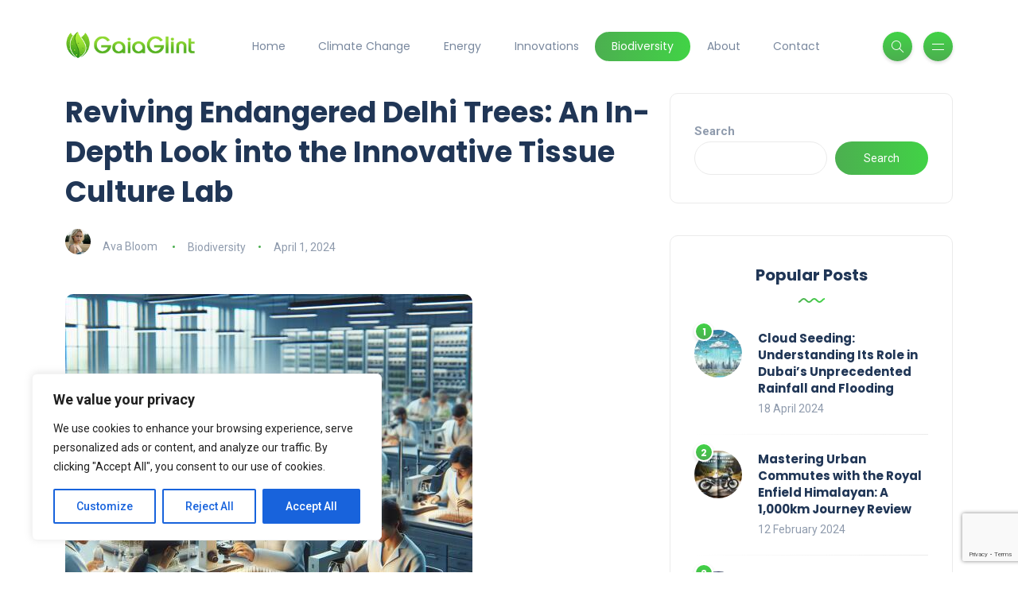

--- FILE ---
content_type: text/html; charset=UTF-8
request_url: https://www.gaiaglint.com/reviving-endangered-delhi-trees-an-in-depth-look-into-the-innovative-tissue-culture-lab/
body_size: 27797
content:
<!DOCTYPE html>
<html lang="en-US" prefix="og: http://ogp.me/ns# fb: http://ogp.me/ns/fb#">
<head>
	<meta charset="UTF-8">
    <meta name="viewport" content="width=device-width, initial-scale=1.0">
    <meta http-equiv="X-UA-Compatible" content="IE=edge">
    <link rel="profile" href="http://gmpg.org/xfn/11" />
    <link rel="pingback" href="https://www.gaiaglint.com/xmlrpc.php" />
    <meta name='robots' content='index, follow, max-image-preview:large, max-snippet:-1, max-video-preview:-1' />

	<!-- This site is optimized with the Yoast SEO plugin v26.7 - https://yoast.com/wordpress/plugins/seo/ -->
	<title>Reviving Endangered Delhi Trees: An In-Depth Look into the Innovative Tissue Culture Lab - GaiaGlint</title>
	<link rel="canonical" href="https://www.gaiaglint.com/reviving-endangered-delhi-trees-an-in-depth-look-into-the-innovative-tissue-culture-lab/" />
	<meta name="twitter:label1" content="Written by" />
	<meta name="twitter:data1" content="Ava Bloom" />
	<meta name="twitter:label2" content="Est. reading time" />
	<meta name="twitter:data2" content="3 minutes" />
	<script type="application/ld+json" class="yoast-schema-graph">{"@context":"https://schema.org","@graph":[{"@type":"Article","@id":"https://www.gaiaglint.com/reviving-endangered-delhi-trees-an-in-depth-look-into-the-innovative-tissue-culture-lab/#article","isPartOf":{"@id":"https://www.gaiaglint.com/reviving-endangered-delhi-trees-an-in-depth-look-into-the-innovative-tissue-culture-lab/"},"author":{"name":"Ava Bloom","@id":"https://www.gaiaglint.com/#/schema/person/5b756d8d8cb236e7ea21e1b4aed5b92d"},"headline":"Reviving Endangered Delhi Trees: An In-Depth Look into the Innovative Tissue Culture Lab","datePublished":"2024-04-01T01:01:07+00:00","mainEntityOfPage":{"@id":"https://www.gaiaglint.com/reviving-endangered-delhi-trees-an-in-depth-look-into-the-innovative-tissue-culture-lab/"},"wordCount":617,"commentCount":0,"publisher":{"@id":"https://www.gaiaglint.com/#organization"},"image":{"@id":"https://www.gaiaglint.com/reviving-endangered-delhi-trees-an-in-depth-look-into-the-innovative-tissue-culture-lab/#primaryimage"},"thumbnailUrl":"https://www.gaiaglint.com/wp-content/uploads/2024/04/LaminarFlow1711933249-qnBjfiLMFzFvkLsJOHDFU.jpg","keywords":["Aravalli Range","Asola Bhatti Wildlife Sanctuary","Botany","Butea monosperma","Buxy","Cambridge","Cloning","Delhi Development Authority","Endangered species","In vitro","Indian Council of Forestry Research and Education","Invasive species","Irrigation","Main Street","Nuclear power plant","Regeneration (biology)","Tissue (biology)","Tissue culture","Vachellia nilotica"],"articleSection":["Biodiversity"],"inLanguage":"en-US","potentialAction":[{"@type":"CommentAction","name":"Comment","target":["https://www.gaiaglint.com/reviving-endangered-delhi-trees-an-in-depth-look-into-the-innovative-tissue-culture-lab/#respond"]}]},{"@type":"WebPage","@id":"https://www.gaiaglint.com/reviving-endangered-delhi-trees-an-in-depth-look-into-the-innovative-tissue-culture-lab/","url":"https://www.gaiaglint.com/reviving-endangered-delhi-trees-an-in-depth-look-into-the-innovative-tissue-culture-lab/","name":"Reviving Endangered Delhi Trees: An In-Depth Look into the Innovative Tissue Culture Lab - GaiaGlint","isPartOf":{"@id":"https://www.gaiaglint.com/#website"},"primaryImageOfPage":{"@id":"https://www.gaiaglint.com/reviving-endangered-delhi-trees-an-in-depth-look-into-the-innovative-tissue-culture-lab/#primaryimage"},"image":{"@id":"https://www.gaiaglint.com/reviving-endangered-delhi-trees-an-in-depth-look-into-the-innovative-tissue-culture-lab/#primaryimage"},"thumbnailUrl":"https://www.gaiaglint.com/wp-content/uploads/2024/04/LaminarFlow1711933249-qnBjfiLMFzFvkLsJOHDFU.jpg","datePublished":"2024-04-01T01:01:07+00:00","breadcrumb":{"@id":"https://www.gaiaglint.com/reviving-endangered-delhi-trees-an-in-depth-look-into-the-innovative-tissue-culture-lab/#breadcrumb"},"inLanguage":"en-US","potentialAction":[{"@type":"ReadAction","target":["https://www.gaiaglint.com/reviving-endangered-delhi-trees-an-in-depth-look-into-the-innovative-tissue-culture-lab/"]}]},{"@type":"ImageObject","inLanguage":"en-US","@id":"https://www.gaiaglint.com/reviving-endangered-delhi-trees-an-in-depth-look-into-the-innovative-tissue-culture-lab/#primaryimage","url":"https://www.gaiaglint.com/wp-content/uploads/2024/04/LaminarFlow1711933249-qnBjfiLMFzFvkLsJOHDFU.jpg","contentUrl":"https://www.gaiaglint.com/wp-content/uploads/2024/04/LaminarFlow1711933249-qnBjfiLMFzFvkLsJOHDFU.jpg","width":512,"height":512},{"@type":"BreadcrumbList","@id":"https://www.gaiaglint.com/reviving-endangered-delhi-trees-an-in-depth-look-into-the-innovative-tissue-culture-lab/#breadcrumb","itemListElement":[{"@type":"ListItem","position":1,"name":"Home","item":"https://www.gaiaglint.com/"},{"@type":"ListItem","position":2,"name":"Reviving Endangered Delhi Trees: An In-Depth Look into the Innovative Tissue Culture Lab"}]},{"@type":"WebSite","@id":"https://www.gaiaglint.com/#website","url":"https://www.gaiaglint.com/","name":"GaiaGlint","description":"Shining Light on Earth&#039;s Splendor and Struggle","publisher":{"@id":"https://www.gaiaglint.com/#organization"},"potentialAction":[{"@type":"SearchAction","target":{"@type":"EntryPoint","urlTemplate":"https://www.gaiaglint.com/?s={search_term_string}"},"query-input":{"@type":"PropertyValueSpecification","valueRequired":true,"valueName":"search_term_string"}}],"inLanguage":"en-US"},{"@type":"Organization","@id":"https://www.gaiaglint.com/#organization","name":"GaiaGlint","url":"https://www.gaiaglint.com/","logo":{"@type":"ImageObject","inLanguage":"en-US","@id":"https://www.gaiaglint.com/#/schema/logo/image/","url":"https://www.gaiaglint.com/wp-content/uploads/2024/02/logo_icon_512.png","contentUrl":"https://www.gaiaglint.com/wp-content/uploads/2024/02/logo_icon_512.png","width":512,"height":512,"caption":"GaiaGlint"},"image":{"@id":"https://www.gaiaglint.com/#/schema/logo/image/"}},{"@type":"Person","@id":"https://www.gaiaglint.com/#/schema/person/5b756d8d8cb236e7ea21e1b4aed5b92d","name":"Ava Bloom","image":{"@type":"ImageObject","inLanguage":"en-US","@id":"https://www.gaiaglint.com/#/schema/person/image/","url":"https://www.gaiaglint.com/wp-content/uploads/2024/02/tmp9vq2kvzd-150x150.png","contentUrl":"https://www.gaiaglint.com/wp-content/uploads/2024/02/tmp9vq2kvzd-150x150.png","caption":"Ava Bloom"},"description":"Ava Bloom is an eco-influencer and sustainability coach who has transformed her commitment to a zero-waste lifestyle into a catalyst for change. Through her engaging social media presence and hands-on workshops, Ava teaches the beauty and feasibility of sustainable living. Her journey is one of continuous learning and sharing, from eco-friendly home practices to advocating for sustainable fashion. Ava's articles are a treasure trove of tips, tricks, and motivational insights, empowering readers to make small changes that have a big impact on our planet.","sameAs":["https://www.gaiaglint.com"],"url":"https://www.gaiaglint.com/author/ava-bloom/"}]}</script>
	<!-- / Yoast SEO plugin. -->


<link rel='dns-prefetch' href='//fonts.googleapis.com' />
<link rel="alternate" type="application/rss+xml" title="GaiaGlint &raquo; Feed" href="https://www.gaiaglint.com/feed/" />
<link rel="alternate" type="application/rss+xml" title="GaiaGlint &raquo; Comments Feed" href="https://www.gaiaglint.com/comments/feed/" />
<link rel="alternate" type="application/rss+xml" title="GaiaGlint &raquo; Reviving Endangered Delhi Trees: An In-Depth Look into the Innovative Tissue Culture Lab Comments Feed" href="https://www.gaiaglint.com/reviving-endangered-delhi-trees-an-in-depth-look-into-the-innovative-tissue-culture-lab/feed/" />
<link rel="alternate" title="oEmbed (JSON)" type="application/json+oembed" href="https://www.gaiaglint.com/wp-json/oembed/1.0/embed?url=https%3A%2F%2Fwww.gaiaglint.com%2Freviving-endangered-delhi-trees-an-in-depth-look-into-the-innovative-tissue-culture-lab%2F" />
<link rel="alternate" title="oEmbed (XML)" type="text/xml+oembed" href="https://www.gaiaglint.com/wp-json/oembed/1.0/embed?url=https%3A%2F%2Fwww.gaiaglint.com%2Freviving-endangered-delhi-trees-an-in-depth-look-into-the-innovative-tissue-culture-lab%2F&#038;format=xml" />
<style id='wp-img-auto-sizes-contain-inline-css'>
img:is([sizes=auto i],[sizes^="auto," i]){contain-intrinsic-size:3000px 1500px}
/*# sourceURL=wp-img-auto-sizes-contain-inline-css */
</style>
<style id='wp-emoji-styles-inline-css'>

	img.wp-smiley, img.emoji {
		display: inline !important;
		border: none !important;
		box-shadow: none !important;
		height: 1em !important;
		width: 1em !important;
		margin: 0 0.07em !important;
		vertical-align: -0.1em !important;
		background: none !important;
		padding: 0 !important;
	}
/*# sourceURL=wp-emoji-styles-inline-css */
</style>
<link rel='stylesheet' id='wp-block-library-css' href='https://www.gaiaglint.com/wp-includes/css/dist/block-library/style.min.css?ver=6.9' media='all' />
<style id='wp-block-library-theme-inline-css'>
.wp-block-audio :where(figcaption){color:#555;font-size:13px;text-align:center}.is-dark-theme .wp-block-audio :where(figcaption){color:#ffffffa6}.wp-block-audio{margin:0 0 1em}.wp-block-code{border:1px solid #ccc;border-radius:4px;font-family:Menlo,Consolas,monaco,monospace;padding:.8em 1em}.wp-block-embed :where(figcaption){color:#555;font-size:13px;text-align:center}.is-dark-theme .wp-block-embed :where(figcaption){color:#ffffffa6}.wp-block-embed{margin:0 0 1em}.blocks-gallery-caption{color:#555;font-size:13px;text-align:center}.is-dark-theme .blocks-gallery-caption{color:#ffffffa6}:root :where(.wp-block-image figcaption){color:#555;font-size:13px;text-align:center}.is-dark-theme :root :where(.wp-block-image figcaption){color:#ffffffa6}.wp-block-image{margin:0 0 1em}.wp-block-pullquote{border-bottom:4px solid;border-top:4px solid;color:currentColor;margin-bottom:1.75em}.wp-block-pullquote :where(cite),.wp-block-pullquote :where(footer),.wp-block-pullquote__citation{color:currentColor;font-size:.8125em;font-style:normal;text-transform:uppercase}.wp-block-quote{border-left:.25em solid;margin:0 0 1.75em;padding-left:1em}.wp-block-quote cite,.wp-block-quote footer{color:currentColor;font-size:.8125em;font-style:normal;position:relative}.wp-block-quote:where(.has-text-align-right){border-left:none;border-right:.25em solid;padding-left:0;padding-right:1em}.wp-block-quote:where(.has-text-align-center){border:none;padding-left:0}.wp-block-quote.is-large,.wp-block-quote.is-style-large,.wp-block-quote:where(.is-style-plain){border:none}.wp-block-search .wp-block-search__label{font-weight:700}.wp-block-search__button{border:1px solid #ccc;padding:.375em .625em}:where(.wp-block-group.has-background){padding:1.25em 2.375em}.wp-block-separator.has-css-opacity{opacity:.4}.wp-block-separator{border:none;border-bottom:2px solid;margin-left:auto;margin-right:auto}.wp-block-separator.has-alpha-channel-opacity{opacity:1}.wp-block-separator:not(.is-style-wide):not(.is-style-dots){width:100px}.wp-block-separator.has-background:not(.is-style-dots){border-bottom:none;height:1px}.wp-block-separator.has-background:not(.is-style-wide):not(.is-style-dots){height:2px}.wp-block-table{margin:0 0 1em}.wp-block-table td,.wp-block-table th{word-break:normal}.wp-block-table :where(figcaption){color:#555;font-size:13px;text-align:center}.is-dark-theme .wp-block-table :where(figcaption){color:#ffffffa6}.wp-block-video :where(figcaption){color:#555;font-size:13px;text-align:center}.is-dark-theme .wp-block-video :where(figcaption){color:#ffffffa6}.wp-block-video{margin:0 0 1em}:root :where(.wp-block-template-part.has-background){margin-bottom:0;margin-top:0;padding:1.25em 2.375em}
/*# sourceURL=/wp-includes/css/dist/block-library/theme.min.css */
</style>
<style id='classic-theme-styles-inline-css'>
/*! This file is auto-generated */
.wp-block-button__link{color:#fff;background-color:#32373c;border-radius:9999px;box-shadow:none;text-decoration:none;padding:calc(.667em + 2px) calc(1.333em + 2px);font-size:1.125em}.wp-block-file__button{background:#32373c;color:#fff;text-decoration:none}
/*# sourceURL=/wp-includes/css/classic-themes.min.css */
</style>
<style id='global-styles-inline-css'>
:root{--wp--preset--aspect-ratio--square: 1;--wp--preset--aspect-ratio--4-3: 4/3;--wp--preset--aspect-ratio--3-4: 3/4;--wp--preset--aspect-ratio--3-2: 3/2;--wp--preset--aspect-ratio--2-3: 2/3;--wp--preset--aspect-ratio--16-9: 16/9;--wp--preset--aspect-ratio--9-16: 9/16;--wp--preset--color--black: #000000;--wp--preset--color--cyan-bluish-gray: #abb8c3;--wp--preset--color--white: #ffffff;--wp--preset--color--pale-pink: #f78da7;--wp--preset--color--vivid-red: #cf2e2e;--wp--preset--color--luminous-vivid-orange: #ff6900;--wp--preset--color--luminous-vivid-amber: #fcb900;--wp--preset--color--light-green-cyan: #7bdcb5;--wp--preset--color--vivid-green-cyan: #00d084;--wp--preset--color--pale-cyan-blue: #8ed1fc;--wp--preset--color--vivid-cyan-blue: #0693e3;--wp--preset--color--vivid-purple: #9b51e0;--wp--preset--gradient--vivid-cyan-blue-to-vivid-purple: linear-gradient(135deg,rgb(6,147,227) 0%,rgb(155,81,224) 100%);--wp--preset--gradient--light-green-cyan-to-vivid-green-cyan: linear-gradient(135deg,rgb(122,220,180) 0%,rgb(0,208,130) 100%);--wp--preset--gradient--luminous-vivid-amber-to-luminous-vivid-orange: linear-gradient(135deg,rgb(252,185,0) 0%,rgb(255,105,0) 100%);--wp--preset--gradient--luminous-vivid-orange-to-vivid-red: linear-gradient(135deg,rgb(255,105,0) 0%,rgb(207,46,46) 100%);--wp--preset--gradient--very-light-gray-to-cyan-bluish-gray: linear-gradient(135deg,rgb(238,238,238) 0%,rgb(169,184,195) 100%);--wp--preset--gradient--cool-to-warm-spectrum: linear-gradient(135deg,rgb(74,234,220) 0%,rgb(151,120,209) 20%,rgb(207,42,186) 40%,rgb(238,44,130) 60%,rgb(251,105,98) 80%,rgb(254,248,76) 100%);--wp--preset--gradient--blush-light-purple: linear-gradient(135deg,rgb(255,206,236) 0%,rgb(152,150,240) 100%);--wp--preset--gradient--blush-bordeaux: linear-gradient(135deg,rgb(254,205,165) 0%,rgb(254,45,45) 50%,rgb(107,0,62) 100%);--wp--preset--gradient--luminous-dusk: linear-gradient(135deg,rgb(255,203,112) 0%,rgb(199,81,192) 50%,rgb(65,88,208) 100%);--wp--preset--gradient--pale-ocean: linear-gradient(135deg,rgb(255,245,203) 0%,rgb(182,227,212) 50%,rgb(51,167,181) 100%);--wp--preset--gradient--electric-grass: linear-gradient(135deg,rgb(202,248,128) 0%,rgb(113,206,126) 100%);--wp--preset--gradient--midnight: linear-gradient(135deg,rgb(2,3,129) 0%,rgb(40,116,252) 100%);--wp--preset--font-size--small: 13px;--wp--preset--font-size--medium: 20px;--wp--preset--font-size--large: 36px;--wp--preset--font-size--x-large: 42px;--wp--preset--spacing--20: 0.44rem;--wp--preset--spacing--30: 0.67rem;--wp--preset--spacing--40: 1rem;--wp--preset--spacing--50: 1.5rem;--wp--preset--spacing--60: 2.25rem;--wp--preset--spacing--70: 3.38rem;--wp--preset--spacing--80: 5.06rem;--wp--preset--shadow--natural: 6px 6px 9px rgba(0, 0, 0, 0.2);--wp--preset--shadow--deep: 12px 12px 50px rgba(0, 0, 0, 0.4);--wp--preset--shadow--sharp: 6px 6px 0px rgba(0, 0, 0, 0.2);--wp--preset--shadow--outlined: 6px 6px 0px -3px rgb(255, 255, 255), 6px 6px rgb(0, 0, 0);--wp--preset--shadow--crisp: 6px 6px 0px rgb(0, 0, 0);}:where(.is-layout-flex){gap: 0.5em;}:where(.is-layout-grid){gap: 0.5em;}body .is-layout-flex{display: flex;}.is-layout-flex{flex-wrap: wrap;align-items: center;}.is-layout-flex > :is(*, div){margin: 0;}body .is-layout-grid{display: grid;}.is-layout-grid > :is(*, div){margin: 0;}:where(.wp-block-columns.is-layout-flex){gap: 2em;}:where(.wp-block-columns.is-layout-grid){gap: 2em;}:where(.wp-block-post-template.is-layout-flex){gap: 1.25em;}:where(.wp-block-post-template.is-layout-grid){gap: 1.25em;}.has-black-color{color: var(--wp--preset--color--black) !important;}.has-cyan-bluish-gray-color{color: var(--wp--preset--color--cyan-bluish-gray) !important;}.has-white-color{color: var(--wp--preset--color--white) !important;}.has-pale-pink-color{color: var(--wp--preset--color--pale-pink) !important;}.has-vivid-red-color{color: var(--wp--preset--color--vivid-red) !important;}.has-luminous-vivid-orange-color{color: var(--wp--preset--color--luminous-vivid-orange) !important;}.has-luminous-vivid-amber-color{color: var(--wp--preset--color--luminous-vivid-amber) !important;}.has-light-green-cyan-color{color: var(--wp--preset--color--light-green-cyan) !important;}.has-vivid-green-cyan-color{color: var(--wp--preset--color--vivid-green-cyan) !important;}.has-pale-cyan-blue-color{color: var(--wp--preset--color--pale-cyan-blue) !important;}.has-vivid-cyan-blue-color{color: var(--wp--preset--color--vivid-cyan-blue) !important;}.has-vivid-purple-color{color: var(--wp--preset--color--vivid-purple) !important;}.has-black-background-color{background-color: var(--wp--preset--color--black) !important;}.has-cyan-bluish-gray-background-color{background-color: var(--wp--preset--color--cyan-bluish-gray) !important;}.has-white-background-color{background-color: var(--wp--preset--color--white) !important;}.has-pale-pink-background-color{background-color: var(--wp--preset--color--pale-pink) !important;}.has-vivid-red-background-color{background-color: var(--wp--preset--color--vivid-red) !important;}.has-luminous-vivid-orange-background-color{background-color: var(--wp--preset--color--luminous-vivid-orange) !important;}.has-luminous-vivid-amber-background-color{background-color: var(--wp--preset--color--luminous-vivid-amber) !important;}.has-light-green-cyan-background-color{background-color: var(--wp--preset--color--light-green-cyan) !important;}.has-vivid-green-cyan-background-color{background-color: var(--wp--preset--color--vivid-green-cyan) !important;}.has-pale-cyan-blue-background-color{background-color: var(--wp--preset--color--pale-cyan-blue) !important;}.has-vivid-cyan-blue-background-color{background-color: var(--wp--preset--color--vivid-cyan-blue) !important;}.has-vivid-purple-background-color{background-color: var(--wp--preset--color--vivid-purple) !important;}.has-black-border-color{border-color: var(--wp--preset--color--black) !important;}.has-cyan-bluish-gray-border-color{border-color: var(--wp--preset--color--cyan-bluish-gray) !important;}.has-white-border-color{border-color: var(--wp--preset--color--white) !important;}.has-pale-pink-border-color{border-color: var(--wp--preset--color--pale-pink) !important;}.has-vivid-red-border-color{border-color: var(--wp--preset--color--vivid-red) !important;}.has-luminous-vivid-orange-border-color{border-color: var(--wp--preset--color--luminous-vivid-orange) !important;}.has-luminous-vivid-amber-border-color{border-color: var(--wp--preset--color--luminous-vivid-amber) !important;}.has-light-green-cyan-border-color{border-color: var(--wp--preset--color--light-green-cyan) !important;}.has-vivid-green-cyan-border-color{border-color: var(--wp--preset--color--vivid-green-cyan) !important;}.has-pale-cyan-blue-border-color{border-color: var(--wp--preset--color--pale-cyan-blue) !important;}.has-vivid-cyan-blue-border-color{border-color: var(--wp--preset--color--vivid-cyan-blue) !important;}.has-vivid-purple-border-color{border-color: var(--wp--preset--color--vivid-purple) !important;}.has-vivid-cyan-blue-to-vivid-purple-gradient-background{background: var(--wp--preset--gradient--vivid-cyan-blue-to-vivid-purple) !important;}.has-light-green-cyan-to-vivid-green-cyan-gradient-background{background: var(--wp--preset--gradient--light-green-cyan-to-vivid-green-cyan) !important;}.has-luminous-vivid-amber-to-luminous-vivid-orange-gradient-background{background: var(--wp--preset--gradient--luminous-vivid-amber-to-luminous-vivid-orange) !important;}.has-luminous-vivid-orange-to-vivid-red-gradient-background{background: var(--wp--preset--gradient--luminous-vivid-orange-to-vivid-red) !important;}.has-very-light-gray-to-cyan-bluish-gray-gradient-background{background: var(--wp--preset--gradient--very-light-gray-to-cyan-bluish-gray) !important;}.has-cool-to-warm-spectrum-gradient-background{background: var(--wp--preset--gradient--cool-to-warm-spectrum) !important;}.has-blush-light-purple-gradient-background{background: var(--wp--preset--gradient--blush-light-purple) !important;}.has-blush-bordeaux-gradient-background{background: var(--wp--preset--gradient--blush-bordeaux) !important;}.has-luminous-dusk-gradient-background{background: var(--wp--preset--gradient--luminous-dusk) !important;}.has-pale-ocean-gradient-background{background: var(--wp--preset--gradient--pale-ocean) !important;}.has-electric-grass-gradient-background{background: var(--wp--preset--gradient--electric-grass) !important;}.has-midnight-gradient-background{background: var(--wp--preset--gradient--midnight) !important;}.has-small-font-size{font-size: var(--wp--preset--font-size--small) !important;}.has-medium-font-size{font-size: var(--wp--preset--font-size--medium) !important;}.has-large-font-size{font-size: var(--wp--preset--font-size--large) !important;}.has-x-large-font-size{font-size: var(--wp--preset--font-size--x-large) !important;}
:where(.wp-block-post-template.is-layout-flex){gap: 1.25em;}:where(.wp-block-post-template.is-layout-grid){gap: 1.25em;}
:where(.wp-block-term-template.is-layout-flex){gap: 1.25em;}:where(.wp-block-term-template.is-layout-grid){gap: 1.25em;}
:where(.wp-block-columns.is-layout-flex){gap: 2em;}:where(.wp-block-columns.is-layout-grid){gap: 2em;}
:root :where(.wp-block-pullquote){font-size: 1.5em;line-height: 1.6;}
/*# sourceURL=global-styles-inline-css */
</style>
<link rel='stylesheet' id='contact-form-7-css' href='https://www.gaiaglint.com/wp-content/plugins/contact-form-7/includes/css/styles.css?ver=6.1.4' media='all' />
<link rel='stylesheet' id='wpa-css-css' href='https://www.gaiaglint.com/wp-content/plugins/honeypot/includes/css/wpa.css?ver=2.3.04' media='all' />
<link rel='stylesheet' id='katen-custom-style-css' href='https://www.gaiaglint.com/wp-content/themes/katen/style.css?ver=6.9' media='all' />
<link rel='stylesheet' id='katen-custom-child-style-css' href='https://www.gaiaglint.com/wp-content/themes/katen-child/style.css?ver=6.9' media='all' />
<link rel='stylesheet' id='bootstrap-css' href='https://www.gaiaglint.com/wp-content/themes/katen/css/bootstrap.min.css?ver=6.9' media='all' />
<link rel='stylesheet' id='font-awesome-6-css' href='https://www.gaiaglint.com/wp-content/themes/katen/css/fontawesome.min.css?ver=6.9' media='all' />
<link rel='stylesheet' id='font-awesome-brands-css' href='https://www.gaiaglint.com/wp-content/themes/katen/css/brands.min.css?ver=6.9' media='all' />
<link rel='stylesheet' id='font-awesome-solid-css' href='https://www.gaiaglint.com/wp-content/themes/katen/css/solid.min.css?ver=6.9' media='all' />
<link rel='stylesheet' id='simple-line-icons-css' href='https://www.gaiaglint.com/wp-content/themes/katen/css/simple-line-icons.css?ver=6.9' media='all' />
<link rel='stylesheet' id='slick-css' href='https://www.gaiaglint.com/wp-content/themes/katen/css/slick.css?ver=6.9' media='all' />
<link rel='stylesheet' id='katen-default-style-css' href='https://www.gaiaglint.com/wp-content/themes/katen/css/style.css?ver=6.9' media='all' />
<link rel='stylesheet' id='katen-style-css' href='https://www.gaiaglint.com/wp-content/themes/katen/style.css?ver=6.9' media='all' />
<link rel='stylesheet' id='katen-primary-font-css' href='//fonts.googleapis.com/css2?family=Poppins%3Aital%2Cwght%400%2C300%3B0%2C400%3B0%2C500%3B0%2C600%3B0%2C700%3B1%2C300%3B1%2C400%3B1%2C500%3B1%2C600%3B1%2C700&#038;display=swap&#038;ver=1.0.0' media='all' />
<link rel='stylesheet' id='katen-secondary-font-css' href='//fonts.googleapis.com/css2?family=Roboto%3Aital%2Cwght%400%2C300%3B0%2C400%3B0%2C500%3B0%2C700%3B1%2C300%3B1%2C400%3B1%2C500&#038;display=swap&#038;ver=1.0.0' media='all' />
<link rel='stylesheet' id='katen-theme-color-css' href='https://www.gaiaglint.com/wp-content/themes/katen/css/custom_script.css?ver=6.9' media='all' />
<style id='katen-theme-color-inline-css'>

            ::selection {
              color: #FFF;
              background: #4caf50;
              /* WebKit/Blink Browsers */
            }
            
            ::-moz-selection {
              color: #FFF;
              background: #4caf50;
              /* Gecko Browsers */
            }
            .slick-prev:hover,
            .slick-next:hover
            {
              background: #4caf50;
            }

            .navbar-nav li .nav-link.active,
            .contact-item .icon,
            .slick-dots li.slick-active button:before,
            .woocommerce ul.products li.product .onsale,
            .woocommerce span.onsale,
            .reading-bar
            {
              background: #4caf50;
              background: -webkit-linear-gradient(left, #4caf50 0%, #41d346 100%);
              background: linear-gradient(to right, #4caf50 0%, #41d346 100%);
            }

            .post .category-badge,
            .btn-default, .wp-block-search button[type=submit], 
            .widget .searchform input[type=submit], 
            .comment-reply-link, 
            .post-password-form input[type=submit], 
            input[type=submit],
            .nav-pills .nav-link.active, 
            .nav-pills .show > .nav-link,
            .woocommerce #respond input#submit, 
            .woocommerce a.button, 
            .woocommerce button.button, 
            .woocommerce input.button,
            .woocommerce #respond input#submit:hover, 
            .woocommerce a.button:hover, 
            .woocommerce button.button:hover, 
            .woocommerce input.button:hover,
            .woocommerce div.product .woocommerce-tabs ul.tabs li.active
            {
              background: #4caf50;
              background: -webkit-linear-gradient(left, #4caf50 0%, #41d346 51%, #4caf50 100%);
              background: linear-gradient(to right, #4caf50 0%, #41d346 51%, #4caf50 100%);
              background-size: 200% auto;
            }

            .icon-button,
            .page-item .page-numbers.current,
            .page-numbers:hover,
            .comments-pagination .page-numbers.current,
            .page-links li,
            .page-links li:hover,
            .page-links a li:hover,
            .woocommerce nav.woocommerce-pagination ul li a:focus, 
            .woocommerce nav.woocommerce-pagination ul li a:hover, 
            .woocommerce nav.woocommerce-pagination ul li span.current,
            .woocommerce .widget_product_search button.wp-element-button
            {
              background: #41d346;
              background: -webkit-linear-gradient(bottom, #41d346 0%, #4caf50 51%, #41d346 100%);
              background: linear-gradient(to top, #41d346 0%, #4caf50 51%, #41d346 100%);
              background-size: auto 200%;
            }

            .post .post-format,
            .post .post-format-sm,
            .post.post-list-sm .thumb .number,
            .post.post-list-sm.counter:before
            {
              background: #4caf50;
              background: -webkit-linear-gradient(bottom, #4caf50 0%, #41d346 100%);
              background: linear-gradient(to top, #4caf50 0%, #41d346 100%);
            }

            .book {
              --color: #4caf50;
            }

            a,
            header.dark .social-icons li a:hover,
            .text-logo .dot,
            .dropdown-item:focus, .dropdown-item:hover,
            .dropdown-item.active, .dropdown-item:active,
            .canvas-menu .vertical-menu li.current-menu-item a,
            .canvas-menu .vertical-menu li .switch,
            .post .post-title a:hover,
            .post .meta a:hover,
            .post .post-bottom .more-button a:hover,
            .about-author .details h4.name a:hover,
            .comments li.comment .details h4.name a:hover,
            .comments li.trackback .details h4.name a:hover,
            .comments li.pingback .details h4.name a:hover,
            .widget ul.list li a:before,
            .widget ul.list li a:hover,
            .tags a:hover,
            .tagcloud a:hover,
            .wp-block-tag-cloud a:hover,
            .btn-simple:hover,
            .btn-light:hover,
            .breadcrumb li a:hover,
            #return-to-top:hover,
            .social-icons a:hover,
            .slick-custom-buttons:hover,
            .widget ul li a:hover,
            .widget_categories ul li a:before,
            .widget_archive ul li a:before,
            .widget_meta ul li a:before,
            .widget_pages ul li a:before,
            .widget_recent_entries ul li a:before,
            .widget_nav_menu ul li a:before,
            .widget_block ul li a:before,
            .wp-block-calendar tfoot a,
            .wp-block-archives-list li a:hover,
            .wp-block-archives-list li a:before,
            .woocommerce div.product p.price, 
            .woocommerce div.product span.price,
            .woocommerce-info::before,
            .woocommerce .woocommerce-MyAccount-navigation ul li a:hover,
            body.dark .post .post-title a:hover,
            body.dark .widget ul li a:hover,
            body.dark .social-icons a:hover
            {
                color: #4caf50;
            }

            {
                color: #4caf50 !important;
            }

            .post .meta li:after,
            .woocommerce .widget_price_filter .ui-slider .ui-slider-range,
            .woocommerce .widget_price_filter .ui-slider .ui-slider-handle
            {
              background-color: #4caf50;
            }

            .tags a:hover,
            .tagcloud a:hover,
            .wp-block-tag-cloud a:hover,
            .btn-simple:hover,
            .form-control:focus, 
            .wp-block-search input[type=search]:focus, 
            .widget .searchform input[type=text]:focus, 
            .post-password-form input[type=password]:focus, 
            .comment-form-url input:focus,
            .comment-form-email input:focus,
            .comment-form-author input:focus,
            .comment-form-comment textarea:focus,
            #return-to-top:hover,
            .slick-custom-buttons:hover,
            body.dark #return-to-top:hover,
            body.dark .btn-simple:hover,
            body.dark .tags a:hover, 
            body.dark .tagcloud a:hover, 
            body.dark .wp-block-tag-cloud a:hover,
            body.dark .slick-custom-buttons:hover
            {
              border-color: #4caf50;
            }
            
            blockquote,
            .wp-block-quote,
            .wp-block-quote.is-large, .wp-block-quote.is-style-large
            {
              border-left-color: #4caf50;
            }

            .wp-block-quote.has-text-align-right 
            {
              border-right-color: #4caf50;
            }

            .woocommerce-error, .woocommerce-info, .woocommerce-message
            {
              border-top-color: #4caf50;
            }

            .lds-dual-ring:after {
              border-color: #4caf50 transparent #4caf50 transparent;
            }
            

            .slick-next:hover:before, .slick-next:focus:before, .slick-prev:hover:before, .slick-prev:focus:before {
                color: #41d346;
            }
          
/*# sourceURL=katen-theme-color-inline-css */
</style>
<script id="cookie-law-info-js-extra">
var _ckyConfig = {"_ipData":[],"_assetsURL":"https://www.gaiaglint.com/wp-content/plugins/cookie-law-info/lite/frontend/images/","_publicURL":"https://www.gaiaglint.com","_expiry":"365","_categories":[{"name":"Necessary","slug":"necessary","isNecessary":true,"ccpaDoNotSell":true,"cookies":[],"active":true,"defaultConsent":{"gdpr":true,"ccpa":true}},{"name":"Functional","slug":"functional","isNecessary":false,"ccpaDoNotSell":true,"cookies":[],"active":true,"defaultConsent":{"gdpr":false,"ccpa":false}},{"name":"Analytics","slug":"analytics","isNecessary":false,"ccpaDoNotSell":true,"cookies":[],"active":true,"defaultConsent":{"gdpr":false,"ccpa":false}},{"name":"Performance","slug":"performance","isNecessary":false,"ccpaDoNotSell":true,"cookies":[],"active":true,"defaultConsent":{"gdpr":false,"ccpa":false}},{"name":"Advertisement","slug":"advertisement","isNecessary":false,"ccpaDoNotSell":true,"cookies":[],"active":true,"defaultConsent":{"gdpr":false,"ccpa":false}}],"_activeLaw":"gdpr","_rootDomain":"","_block":"1","_showBanner":"1","_bannerConfig":{"settings":{"type":"box","preferenceCenterType":"popup","position":"bottom-left","applicableLaw":"gdpr"},"behaviours":{"reloadBannerOnAccept":false,"loadAnalyticsByDefault":false,"animations":{"onLoad":"animate","onHide":"sticky"}},"config":{"revisitConsent":{"status":true,"tag":"revisit-consent","position":"bottom-left","meta":{"url":"#"},"styles":{"background-color":"#0056A7"},"elements":{"title":{"type":"text","tag":"revisit-consent-title","status":true,"styles":{"color":"#0056a7"}}}},"preferenceCenter":{"toggle":{"status":true,"tag":"detail-category-toggle","type":"toggle","states":{"active":{"styles":{"background-color":"#1863DC"}},"inactive":{"styles":{"background-color":"#D0D5D2"}}}}},"categoryPreview":{"status":false,"toggle":{"status":true,"tag":"detail-category-preview-toggle","type":"toggle","states":{"active":{"styles":{"background-color":"#1863DC"}},"inactive":{"styles":{"background-color":"#D0D5D2"}}}}},"videoPlaceholder":{"status":true,"styles":{"background-color":"#000000","border-color":"#000000","color":"#ffffff"}},"readMore":{"status":false,"tag":"readmore-button","type":"link","meta":{"noFollow":true,"newTab":true},"styles":{"color":"#1863DC","background-color":"transparent","border-color":"transparent"}},"showMore":{"status":true,"tag":"show-desc-button","type":"button","styles":{"color":"#1863DC"}},"showLess":{"status":true,"tag":"hide-desc-button","type":"button","styles":{"color":"#1863DC"}},"alwaysActive":{"status":true,"tag":"always-active","styles":{"color":"#008000"}},"manualLinks":{"status":true,"tag":"manual-links","type":"link","styles":{"color":"#1863DC"}},"auditTable":{"status":true},"optOption":{"status":true,"toggle":{"status":true,"tag":"optout-option-toggle","type":"toggle","states":{"active":{"styles":{"background-color":"#1863dc"}},"inactive":{"styles":{"background-color":"#FFFFFF"}}}}}}},"_version":"3.3.9.1","_logConsent":"1","_tags":[{"tag":"accept-button","styles":{"color":"#FFFFFF","background-color":"#1863DC","border-color":"#1863DC"}},{"tag":"reject-button","styles":{"color":"#1863DC","background-color":"transparent","border-color":"#1863DC"}},{"tag":"settings-button","styles":{"color":"#1863DC","background-color":"transparent","border-color":"#1863DC"}},{"tag":"readmore-button","styles":{"color":"#1863DC","background-color":"transparent","border-color":"transparent"}},{"tag":"donotsell-button","styles":{"color":"#1863DC","background-color":"transparent","border-color":"transparent"}},{"tag":"show-desc-button","styles":{"color":"#1863DC"}},{"tag":"hide-desc-button","styles":{"color":"#1863DC"}},{"tag":"cky-always-active","styles":[]},{"tag":"cky-link","styles":[]},{"tag":"accept-button","styles":{"color":"#FFFFFF","background-color":"#1863DC","border-color":"#1863DC"}},{"tag":"revisit-consent","styles":{"background-color":"#0056A7"}}],"_shortCodes":[{"key":"cky_readmore","content":"\u003Ca href=\"#\" class=\"cky-policy\" aria-label=\"Cookie Policy\" target=\"_blank\" rel=\"noopener\" data-cky-tag=\"readmore-button\"\u003ECookie Policy\u003C/a\u003E","tag":"readmore-button","status":false,"attributes":{"rel":"nofollow","target":"_blank"}},{"key":"cky_show_desc","content":"\u003Cbutton class=\"cky-show-desc-btn\" data-cky-tag=\"show-desc-button\" aria-label=\"Show more\"\u003EShow more\u003C/button\u003E","tag":"show-desc-button","status":true,"attributes":[]},{"key":"cky_hide_desc","content":"\u003Cbutton class=\"cky-show-desc-btn\" data-cky-tag=\"hide-desc-button\" aria-label=\"Show less\"\u003EShow less\u003C/button\u003E","tag":"hide-desc-button","status":true,"attributes":[]},{"key":"cky_optout_show_desc","content":"[cky_optout_show_desc]","tag":"optout-show-desc-button","status":true,"attributes":[]},{"key":"cky_optout_hide_desc","content":"[cky_optout_hide_desc]","tag":"optout-hide-desc-button","status":true,"attributes":[]},{"key":"cky_category_toggle_label","content":"[cky_{{status}}_category_label] [cky_preference_{{category_slug}}_title]","tag":"","status":true,"attributes":[]},{"key":"cky_enable_category_label","content":"Enable","tag":"","status":true,"attributes":[]},{"key":"cky_disable_category_label","content":"Disable","tag":"","status":true,"attributes":[]},{"key":"cky_video_placeholder","content":"\u003Cdiv class=\"video-placeholder-normal\" data-cky-tag=\"video-placeholder\" id=\"[UNIQUEID]\"\u003E\u003Cp class=\"video-placeholder-text-normal\" data-cky-tag=\"placeholder-title\"\u003EPlease accept cookies to access this content\u003C/p\u003E\u003C/div\u003E","tag":"","status":true,"attributes":[]},{"key":"cky_enable_optout_label","content":"Enable","tag":"","status":true,"attributes":[]},{"key":"cky_disable_optout_label","content":"Disable","tag":"","status":true,"attributes":[]},{"key":"cky_optout_toggle_label","content":"[cky_{{status}}_optout_label] [cky_optout_option_title]","tag":"","status":true,"attributes":[]},{"key":"cky_optout_option_title","content":"Do Not Sell or Share My Personal Information","tag":"","status":true,"attributes":[]},{"key":"cky_optout_close_label","content":"Close","tag":"","status":true,"attributes":[]},{"key":"cky_preference_close_label","content":"Close","tag":"","status":true,"attributes":[]}],"_rtl":"","_language":"en","_providersToBlock":[]};
var _ckyStyles = {"css":".cky-overlay{background: #000000; opacity: 0.4; position: fixed; top: 0; left: 0; width: 100%; height: 100%; z-index: 99999999;}.cky-hide{display: none;}.cky-btn-revisit-wrapper{display: flex; align-items: center; justify-content: center; background: #0056a7; width: 45px; height: 45px; border-radius: 50%; position: fixed; z-index: 999999; cursor: pointer;}.cky-revisit-bottom-left{bottom: 15px; left: 15px;}.cky-revisit-bottom-right{bottom: 15px; right: 15px;}.cky-btn-revisit-wrapper .cky-btn-revisit{display: flex; align-items: center; justify-content: center; background: none; border: none; cursor: pointer; position: relative; margin: 0; padding: 0;}.cky-btn-revisit-wrapper .cky-btn-revisit img{max-width: fit-content; margin: 0; height: 30px; width: 30px;}.cky-revisit-bottom-left:hover::before{content: attr(data-tooltip); position: absolute; background: #4e4b66; color: #ffffff; left: calc(100% + 7px); font-size: 12px; line-height: 16px; width: max-content; padding: 4px 8px; border-radius: 4px;}.cky-revisit-bottom-left:hover::after{position: absolute; content: \"\"; border: 5px solid transparent; left: calc(100% + 2px); border-left-width: 0; border-right-color: #4e4b66;}.cky-revisit-bottom-right:hover::before{content: attr(data-tooltip); position: absolute; background: #4e4b66; color: #ffffff; right: calc(100% + 7px); font-size: 12px; line-height: 16px; width: max-content; padding: 4px 8px; border-radius: 4px;}.cky-revisit-bottom-right:hover::after{position: absolute; content: \"\"; border: 5px solid transparent; right: calc(100% + 2px); border-right-width: 0; border-left-color: #4e4b66;}.cky-revisit-hide{display: none;}.cky-consent-container{position: fixed; width: 440px; box-sizing: border-box; z-index: 9999999; border-radius: 6px;}.cky-consent-container .cky-consent-bar{background: #ffffff; border: 1px solid; padding: 20px 26px; box-shadow: 0 -1px 10px 0 #acabab4d; border-radius: 6px;}.cky-box-bottom-left{bottom: 40px; left: 40px;}.cky-box-bottom-right{bottom: 40px; right: 40px;}.cky-box-top-left{top: 40px; left: 40px;}.cky-box-top-right{top: 40px; right: 40px;}.cky-custom-brand-logo-wrapper .cky-custom-brand-logo{width: 100px; height: auto; margin: 0 0 12px 0;}.cky-notice .cky-title{color: #212121; font-weight: 700; font-size: 18px; line-height: 24px; margin: 0 0 12px 0;}.cky-notice-des *,.cky-preference-content-wrapper *,.cky-accordion-header-des *,.cky-gpc-wrapper .cky-gpc-desc *{font-size: 14px;}.cky-notice-des{color: #212121; font-size: 14px; line-height: 24px; font-weight: 400;}.cky-notice-des img{height: 25px; width: 25px;}.cky-consent-bar .cky-notice-des p,.cky-gpc-wrapper .cky-gpc-desc p,.cky-preference-body-wrapper .cky-preference-content-wrapper p,.cky-accordion-header-wrapper .cky-accordion-header-des p,.cky-cookie-des-table li div:last-child p{color: inherit; margin-top: 0; overflow-wrap: break-word;}.cky-notice-des P:last-child,.cky-preference-content-wrapper p:last-child,.cky-cookie-des-table li div:last-child p:last-child,.cky-gpc-wrapper .cky-gpc-desc p:last-child{margin-bottom: 0;}.cky-notice-des a.cky-policy,.cky-notice-des button.cky-policy{font-size: 14px; color: #1863dc; white-space: nowrap; cursor: pointer; background: transparent; border: 1px solid; text-decoration: underline;}.cky-notice-des button.cky-policy{padding: 0;}.cky-notice-des a.cky-policy:focus-visible,.cky-notice-des button.cky-policy:focus-visible,.cky-preference-content-wrapper .cky-show-desc-btn:focus-visible,.cky-accordion-header .cky-accordion-btn:focus-visible,.cky-preference-header .cky-btn-close:focus-visible,.cky-switch input[type=\"checkbox\"]:focus-visible,.cky-footer-wrapper a:focus-visible,.cky-btn:focus-visible{outline: 2px solid #1863dc; outline-offset: 2px;}.cky-btn:focus:not(:focus-visible),.cky-accordion-header .cky-accordion-btn:focus:not(:focus-visible),.cky-preference-content-wrapper .cky-show-desc-btn:focus:not(:focus-visible),.cky-btn-revisit-wrapper .cky-btn-revisit:focus:not(:focus-visible),.cky-preference-header .cky-btn-close:focus:not(:focus-visible),.cky-consent-bar .cky-banner-btn-close:focus:not(:focus-visible){outline: 0;}button.cky-show-desc-btn:not(:hover):not(:active){color: #1863dc; background: transparent;}button.cky-accordion-btn:not(:hover):not(:active),button.cky-banner-btn-close:not(:hover):not(:active),button.cky-btn-revisit:not(:hover):not(:active),button.cky-btn-close:not(:hover):not(:active){background: transparent;}.cky-consent-bar button:hover,.cky-modal.cky-modal-open button:hover,.cky-consent-bar button:focus,.cky-modal.cky-modal-open button:focus{text-decoration: none;}.cky-notice-btn-wrapper{display: flex; justify-content: flex-start; align-items: center; flex-wrap: wrap; margin-top: 16px;}.cky-notice-btn-wrapper .cky-btn{text-shadow: none; box-shadow: none;}.cky-btn{flex: auto; max-width: 100%; font-size: 14px; font-family: inherit; line-height: 24px; padding: 8px; font-weight: 500; margin: 0 8px 0 0; border-radius: 2px; cursor: pointer; text-align: center; text-transform: none; min-height: 0;}.cky-btn:hover{opacity: 0.8;}.cky-btn-customize{color: #1863dc; background: transparent; border: 2px solid #1863dc;}.cky-btn-reject{color: #1863dc; background: transparent; border: 2px solid #1863dc;}.cky-btn-accept{background: #1863dc; color: #ffffff; border: 2px solid #1863dc;}.cky-btn:last-child{margin-right: 0;}@media (max-width: 576px){.cky-box-bottom-left{bottom: 0; left: 0;}.cky-box-bottom-right{bottom: 0; right: 0;}.cky-box-top-left{top: 0; left: 0;}.cky-box-top-right{top: 0; right: 0;}}@media (max-width: 440px){.cky-box-bottom-left, .cky-box-bottom-right, .cky-box-top-left, .cky-box-top-right{width: 100%; max-width: 100%;}.cky-consent-container .cky-consent-bar{padding: 20px 0;}.cky-custom-brand-logo-wrapper, .cky-notice .cky-title, .cky-notice-des, .cky-notice-btn-wrapper{padding: 0 24px;}.cky-notice-des{max-height: 40vh; overflow-y: scroll;}.cky-notice-btn-wrapper{flex-direction: column; margin-top: 0;}.cky-btn{width: 100%; margin: 10px 0 0 0;}.cky-notice-btn-wrapper .cky-btn-customize{order: 2;}.cky-notice-btn-wrapper .cky-btn-reject{order: 3;}.cky-notice-btn-wrapper .cky-btn-accept{order: 1; margin-top: 16px;}}@media (max-width: 352px){.cky-notice .cky-title{font-size: 16px;}.cky-notice-des *{font-size: 12px;}.cky-notice-des, .cky-btn{font-size: 12px;}}.cky-modal.cky-modal-open{display: flex; visibility: visible; -webkit-transform: translate(-50%, -50%); -moz-transform: translate(-50%, -50%); -ms-transform: translate(-50%, -50%); -o-transform: translate(-50%, -50%); transform: translate(-50%, -50%); top: 50%; left: 50%; transition: all 1s ease;}.cky-modal{box-shadow: 0 32px 68px rgba(0, 0, 0, 0.3); margin: 0 auto; position: fixed; max-width: 100%; background: #ffffff; top: 50%; box-sizing: border-box; border-radius: 6px; z-index: 999999999; color: #212121; -webkit-transform: translate(-50%, 100%); -moz-transform: translate(-50%, 100%); -ms-transform: translate(-50%, 100%); -o-transform: translate(-50%, 100%); transform: translate(-50%, 100%); visibility: hidden; transition: all 0s ease;}.cky-preference-center{max-height: 79vh; overflow: hidden; width: 845px; overflow: hidden; flex: 1 1 0; display: flex; flex-direction: column; border-radius: 6px;}.cky-preference-header{display: flex; align-items: center; justify-content: space-between; padding: 22px 24px; border-bottom: 1px solid;}.cky-preference-header .cky-preference-title{font-size: 18px; font-weight: 700; line-height: 24px;}.cky-preference-header .cky-btn-close{margin: 0; cursor: pointer; vertical-align: middle; padding: 0; background: none; border: none; width: auto; height: auto; min-height: 0; line-height: 0; text-shadow: none; box-shadow: none;}.cky-preference-header .cky-btn-close img{margin: 0; height: 10px; width: 10px;}.cky-preference-body-wrapper{padding: 0 24px; flex: 1; overflow: auto; box-sizing: border-box;}.cky-preference-content-wrapper,.cky-gpc-wrapper .cky-gpc-desc{font-size: 14px; line-height: 24px; font-weight: 400; padding: 12px 0;}.cky-preference-content-wrapper{border-bottom: 1px solid;}.cky-preference-content-wrapper img{height: 25px; width: 25px;}.cky-preference-content-wrapper .cky-show-desc-btn{font-size: 14px; font-family: inherit; color: #1863dc; text-decoration: none; line-height: 24px; padding: 0; margin: 0; white-space: nowrap; cursor: pointer; background: transparent; border-color: transparent; text-transform: none; min-height: 0; text-shadow: none; box-shadow: none;}.cky-accordion-wrapper{margin-bottom: 10px;}.cky-accordion{border-bottom: 1px solid;}.cky-accordion:last-child{border-bottom: none;}.cky-accordion .cky-accordion-item{display: flex; margin-top: 10px;}.cky-accordion .cky-accordion-body{display: none;}.cky-accordion.cky-accordion-active .cky-accordion-body{display: block; padding: 0 22px; margin-bottom: 16px;}.cky-accordion-header-wrapper{cursor: pointer; width: 100%;}.cky-accordion-item .cky-accordion-header{display: flex; justify-content: space-between; align-items: center;}.cky-accordion-header .cky-accordion-btn{font-size: 16px; font-family: inherit; color: #212121; line-height: 24px; background: none; border: none; font-weight: 700; padding: 0; margin: 0; cursor: pointer; text-transform: none; min-height: 0; text-shadow: none; box-shadow: none;}.cky-accordion-header .cky-always-active{color: #008000; font-weight: 600; line-height: 24px; font-size: 14px;}.cky-accordion-header-des{font-size: 14px; line-height: 24px; margin: 10px 0 16px 0;}.cky-accordion-chevron{margin-right: 22px; position: relative; cursor: pointer;}.cky-accordion-chevron-hide{display: none;}.cky-accordion .cky-accordion-chevron i::before{content: \"\"; position: absolute; border-right: 1.4px solid; border-bottom: 1.4px solid; border-color: inherit; height: 6px; width: 6px; -webkit-transform: rotate(-45deg); -moz-transform: rotate(-45deg); -ms-transform: rotate(-45deg); -o-transform: rotate(-45deg); transform: rotate(-45deg); transition: all 0.2s ease-in-out; top: 8px;}.cky-accordion.cky-accordion-active .cky-accordion-chevron i::before{-webkit-transform: rotate(45deg); -moz-transform: rotate(45deg); -ms-transform: rotate(45deg); -o-transform: rotate(45deg); transform: rotate(45deg);}.cky-audit-table{background: #f4f4f4; border-radius: 6px;}.cky-audit-table .cky-empty-cookies-text{color: inherit; font-size: 12px; line-height: 24px; margin: 0; padding: 10px;}.cky-audit-table .cky-cookie-des-table{font-size: 12px; line-height: 24px; font-weight: normal; padding: 15px 10px; border-bottom: 1px solid; border-bottom-color: inherit; margin: 0;}.cky-audit-table .cky-cookie-des-table:last-child{border-bottom: none;}.cky-audit-table .cky-cookie-des-table li{list-style-type: none; display: flex; padding: 3px 0;}.cky-audit-table .cky-cookie-des-table li:first-child{padding-top: 0;}.cky-cookie-des-table li div:first-child{width: 100px; font-weight: 600; word-break: break-word; word-wrap: break-word;}.cky-cookie-des-table li div:last-child{flex: 1; word-break: break-word; word-wrap: break-word; margin-left: 8px;}.cky-footer-shadow{display: block; width: 100%; height: 40px; background: linear-gradient(180deg, rgba(255, 255, 255, 0) 0%, #ffffff 100%); position: absolute; bottom: calc(100% - 1px);}.cky-footer-wrapper{position: relative;}.cky-prefrence-btn-wrapper{display: flex; flex-wrap: wrap; align-items: center; justify-content: center; padding: 22px 24px; border-top: 1px solid;}.cky-prefrence-btn-wrapper .cky-btn{flex: auto; max-width: 100%; text-shadow: none; box-shadow: none;}.cky-btn-preferences{color: #1863dc; background: transparent; border: 2px solid #1863dc;}.cky-preference-header,.cky-preference-body-wrapper,.cky-preference-content-wrapper,.cky-accordion-wrapper,.cky-accordion,.cky-accordion-wrapper,.cky-footer-wrapper,.cky-prefrence-btn-wrapper{border-color: inherit;}@media (max-width: 845px){.cky-modal{max-width: calc(100% - 16px);}}@media (max-width: 576px){.cky-modal{max-width: 100%;}.cky-preference-center{max-height: 100vh;}.cky-prefrence-btn-wrapper{flex-direction: column;}.cky-accordion.cky-accordion-active .cky-accordion-body{padding-right: 0;}.cky-prefrence-btn-wrapper .cky-btn{width: 100%; margin: 10px 0 0 0;}.cky-prefrence-btn-wrapper .cky-btn-reject{order: 3;}.cky-prefrence-btn-wrapper .cky-btn-accept{order: 1; margin-top: 0;}.cky-prefrence-btn-wrapper .cky-btn-preferences{order: 2;}}@media (max-width: 425px){.cky-accordion-chevron{margin-right: 15px;}.cky-notice-btn-wrapper{margin-top: 0;}.cky-accordion.cky-accordion-active .cky-accordion-body{padding: 0 15px;}}@media (max-width: 352px){.cky-preference-header .cky-preference-title{font-size: 16px;}.cky-preference-header{padding: 16px 24px;}.cky-preference-content-wrapper *, .cky-accordion-header-des *{font-size: 12px;}.cky-preference-content-wrapper, .cky-preference-content-wrapper .cky-show-more, .cky-accordion-header .cky-always-active, .cky-accordion-header-des, .cky-preference-content-wrapper .cky-show-desc-btn, .cky-notice-des a.cky-policy{font-size: 12px;}.cky-accordion-header .cky-accordion-btn{font-size: 14px;}}.cky-switch{display: flex;}.cky-switch input[type=\"checkbox\"]{position: relative; width: 44px; height: 24px; margin: 0; background: #d0d5d2; -webkit-appearance: none; border-radius: 50px; cursor: pointer; outline: 0; border: none; top: 0;}.cky-switch input[type=\"checkbox\"]:checked{background: #1863dc;}.cky-switch input[type=\"checkbox\"]:before{position: absolute; content: \"\"; height: 20px; width: 20px; left: 2px; bottom: 2px; border-radius: 50%; background-color: white; -webkit-transition: 0.4s; transition: 0.4s; margin: 0;}.cky-switch input[type=\"checkbox\"]:after{display: none;}.cky-switch input[type=\"checkbox\"]:checked:before{-webkit-transform: translateX(20px); -ms-transform: translateX(20px); transform: translateX(20px);}@media (max-width: 425px){.cky-switch input[type=\"checkbox\"]{width: 38px; height: 21px;}.cky-switch input[type=\"checkbox\"]:before{height: 17px; width: 17px;}.cky-switch input[type=\"checkbox\"]:checked:before{-webkit-transform: translateX(17px); -ms-transform: translateX(17px); transform: translateX(17px);}}.cky-consent-bar .cky-banner-btn-close{position: absolute; right: 9px; top: 5px; background: none; border: none; cursor: pointer; padding: 0; margin: 0; min-height: 0; line-height: 0; height: auto; width: auto; text-shadow: none; box-shadow: none;}.cky-consent-bar .cky-banner-btn-close img{height: 9px; width: 9px; margin: 0;}.cky-notice-group{font-size: 14px; line-height: 24px; font-weight: 400; color: #212121;}.cky-notice-btn-wrapper .cky-btn-do-not-sell{font-size: 14px; line-height: 24px; padding: 6px 0; margin: 0; font-weight: 500; background: none; border-radius: 2px; border: none; cursor: pointer; text-align: left; color: #1863dc; background: transparent; border-color: transparent; box-shadow: none; text-shadow: none;}.cky-consent-bar .cky-banner-btn-close:focus-visible,.cky-notice-btn-wrapper .cky-btn-do-not-sell:focus-visible,.cky-opt-out-btn-wrapper .cky-btn:focus-visible,.cky-opt-out-checkbox-wrapper input[type=\"checkbox\"].cky-opt-out-checkbox:focus-visible{outline: 2px solid #1863dc; outline-offset: 2px;}@media (max-width: 440px){.cky-consent-container{width: 100%;}}@media (max-width: 352px){.cky-notice-des a.cky-policy, .cky-notice-btn-wrapper .cky-btn-do-not-sell{font-size: 12px;}}.cky-opt-out-wrapper{padding: 12px 0;}.cky-opt-out-wrapper .cky-opt-out-checkbox-wrapper{display: flex; align-items: center;}.cky-opt-out-checkbox-wrapper .cky-opt-out-checkbox-label{font-size: 16px; font-weight: 700; line-height: 24px; margin: 0 0 0 12px; cursor: pointer;}.cky-opt-out-checkbox-wrapper input[type=\"checkbox\"].cky-opt-out-checkbox{background-color: #ffffff; border: 1px solid black; width: 20px; height: 18.5px; margin: 0; -webkit-appearance: none; position: relative; display: flex; align-items: center; justify-content: center; border-radius: 2px; cursor: pointer;}.cky-opt-out-checkbox-wrapper input[type=\"checkbox\"].cky-opt-out-checkbox:checked{background-color: #1863dc; border: none;}.cky-opt-out-checkbox-wrapper input[type=\"checkbox\"].cky-opt-out-checkbox:checked::after{left: 6px; bottom: 4px; width: 7px; height: 13px; border: solid #ffffff; border-width: 0 3px 3px 0; border-radius: 2px; -webkit-transform: rotate(45deg); -ms-transform: rotate(45deg); transform: rotate(45deg); content: \"\"; position: absolute; box-sizing: border-box;}.cky-opt-out-checkbox-wrapper.cky-disabled .cky-opt-out-checkbox-label,.cky-opt-out-checkbox-wrapper.cky-disabled input[type=\"checkbox\"].cky-opt-out-checkbox{cursor: no-drop;}.cky-gpc-wrapper{margin: 0 0 0 32px;}.cky-footer-wrapper .cky-opt-out-btn-wrapper{display: flex; flex-wrap: wrap; align-items: center; justify-content: center; padding: 22px 24px;}.cky-opt-out-btn-wrapper .cky-btn{flex: auto; max-width: 100%; text-shadow: none; box-shadow: none;}.cky-opt-out-btn-wrapper .cky-btn-cancel{border: 1px solid #dedfe0; background: transparent; color: #858585;}.cky-opt-out-btn-wrapper .cky-btn-confirm{background: #1863dc; color: #ffffff; border: 1px solid #1863dc;}@media (max-width: 352px){.cky-opt-out-checkbox-wrapper .cky-opt-out-checkbox-label{font-size: 14px;}.cky-gpc-wrapper .cky-gpc-desc, .cky-gpc-wrapper .cky-gpc-desc *{font-size: 12px;}.cky-opt-out-checkbox-wrapper input[type=\"checkbox\"].cky-opt-out-checkbox{width: 16px; height: 16px;}.cky-opt-out-checkbox-wrapper input[type=\"checkbox\"].cky-opt-out-checkbox:checked::after{left: 5px; bottom: 4px; width: 3px; height: 9px;}.cky-gpc-wrapper{margin: 0 0 0 28px;}}.video-placeholder-youtube{background-size: 100% 100%; background-position: center; background-repeat: no-repeat; background-color: #b2b0b059; position: relative; display: flex; align-items: center; justify-content: center; max-width: 100%;}.video-placeholder-text-youtube{text-align: center; align-items: center; padding: 10px 16px; background-color: #000000cc; color: #ffffff; border: 1px solid; border-radius: 2px; cursor: pointer;}.video-placeholder-normal{background-image: url(\"/wp-content/plugins/cookie-law-info/lite/frontend/images/placeholder.svg\"); background-size: 80px; background-position: center; background-repeat: no-repeat; background-color: #b2b0b059; position: relative; display: flex; align-items: flex-end; justify-content: center; max-width: 100%;}.video-placeholder-text-normal{align-items: center; padding: 10px 16px; text-align: center; border: 1px solid; border-radius: 2px; cursor: pointer;}.cky-rtl{direction: rtl; text-align: right;}.cky-rtl .cky-banner-btn-close{left: 9px; right: auto;}.cky-rtl .cky-notice-btn-wrapper .cky-btn:last-child{margin-right: 8px;}.cky-rtl .cky-notice-btn-wrapper .cky-btn:first-child{margin-right: 0;}.cky-rtl .cky-notice-btn-wrapper{margin-left: 0; margin-right: 15px;}.cky-rtl .cky-prefrence-btn-wrapper .cky-btn{margin-right: 8px;}.cky-rtl .cky-prefrence-btn-wrapper .cky-btn:first-child{margin-right: 0;}.cky-rtl .cky-accordion .cky-accordion-chevron i::before{border: none; border-left: 1.4px solid; border-top: 1.4px solid; left: 12px;}.cky-rtl .cky-accordion.cky-accordion-active .cky-accordion-chevron i::before{-webkit-transform: rotate(-135deg); -moz-transform: rotate(-135deg); -ms-transform: rotate(-135deg); -o-transform: rotate(-135deg); transform: rotate(-135deg);}@media (max-width: 768px){.cky-rtl .cky-notice-btn-wrapper{margin-right: 0;}}@media (max-width: 576px){.cky-rtl .cky-notice-btn-wrapper .cky-btn:last-child{margin-right: 0;}.cky-rtl .cky-prefrence-btn-wrapper .cky-btn{margin-right: 0;}.cky-rtl .cky-accordion.cky-accordion-active .cky-accordion-body{padding: 0 22px 0 0;}}@media (max-width: 425px){.cky-rtl .cky-accordion.cky-accordion-active .cky-accordion-body{padding: 0 15px 0 0;}}.cky-rtl .cky-opt-out-btn-wrapper .cky-btn{margin-right: 12px;}.cky-rtl .cky-opt-out-btn-wrapper .cky-btn:first-child{margin-right: 0;}.cky-rtl .cky-opt-out-checkbox-wrapper .cky-opt-out-checkbox-label{margin: 0 12px 0 0;}"};
//# sourceURL=cookie-law-info-js-extra
</script>
<script src="https://www.gaiaglint.com/wp-content/plugins/cookie-law-info/lite/frontend/js/script.min.js?ver=3.3.9.1" id="cookie-law-info-js"></script>
<script src="https://www.gaiaglint.com/wp-includes/js/jquery/jquery.min.js?ver=3.7.1" id="jquery-core-js"></script>
<script src="https://www.gaiaglint.com/wp-includes/js/jquery/jquery-migrate.min.js?ver=3.4.1" id="jquery-migrate-js"></script>
<link rel="https://api.w.org/" href="https://www.gaiaglint.com/wp-json/" /><link rel="alternate" title="JSON" type="application/json" href="https://www.gaiaglint.com/wp-json/wp/v2/posts/923" /><link rel="EditURI" type="application/rsd+xml" title="RSD" href="https://www.gaiaglint.com/xmlrpc.php?rsd" />
<meta name="generator" content="WordPress 6.9" />
<link rel='shortlink' href='https://www.gaiaglint.com/?p=923' />
<style id="cky-style-inline">[data-cky-tag]{visibility:hidden;}</style><style>	
/* 	* {
	  outline: 1px solid red;
	} */
	.slick-arrows-top {
		top: 100%;
		right: 20px;
	}
	.row.post-carousel {
		margin: 0!important;
	}
	footer > div > div {
		--bs-gutter-x: 0!important;
	}
	h2.post-title {		
		display: -webkit-box;
	  -webkit-line-clamp: 4; /* Number of lines you want to display */
	  -webkit-box-orient: vertical;  
	  overflow: hidden;
	  text-overflow: ellipsis;
  	color: white; /* Set text and ellipsis color to white */
	}
	.header-buttons {
		margin-left: 20px !important;
	}
	footer > div:first-child > div.row > div {		
		margin-top: 2rem;
	}
	a.navbar-brand.logo-dark > img {
		padding-bottom: 4px;
	}
	article.is-single.post-content {
		font-size: 1.2rem;
	}
	.wp-block-search button[type=submit] {
		overflow: visible!important;
	}
	.img-rounded > img {
		border-radius: 10px !important;
	}
	div.post.featured-post-lg > div > h2.post-title > a:hover {
		color: #fff;
		text-shadow: 2px 2px 8px rgba(0, 0, 0, 0.7); /* Adds a shadow to the text */
	}
	.post .post-title a:hover {
	}
	.wp-block-search__inside-wrapper {		
    	display: flex!important;
	}
	.wp-block-search input[type=search] {
		max-width: 100%!important;
	}
</style>
<!-- wireboard tag -->
<script type="text/javascript">
;(function(w,i,r,e,b,oar,d){if(!w[b]){w.WireBoardNamespace=w.WireBoardNamespace||[];
w.WireBoardNamespace.push(b);w[b]=function(){(w[b].q=w[b].q||[]).push(arguments)};
w[b].q=w[b].q||[];oar=i.createElement(r);d=i.getElementsByTagName(r)[0];oar.async=1;
oar.src=e;d.parentNode.insertBefore(oar,d)}}(window,document,"script","https://static.wireboard.io/wireboard.js","wireboard"));
wireboard('newTracker', 'wb', 'pipeline-0.collector.wireboard.io', {
    appId: 'zcJgEPrZ',
    forceSecureTracker: true,
    contexts: {
      performanceTiming: true,
    }
});
window.wireboard('enableActivityTracking', 5, 10);
var customContext=[{schema:'wb:io.wireboard/publisher',data:{publisher:'0c08d9da-8db4-46be-901f-5fba1b3c2f9f'}}]
window.wireboard('trackPageView', null, customContext);
</script>
<!-- Google tag (gtag.js) -->
<script async src="https://www.googletagmanager.com/gtag/js?id=G-9GT5WTJ1KX"></script>
<script>
  window.dataLayer = window.dataLayer || [];
  function gtag(){dataLayer.push(arguments);}
  gtag('js', new Date());

  gtag('config', 'G-9GT5WTJ1KX');
</script><meta name="generator" content="Elementor 3.34.1; features: e_font_icon_svg, additional_custom_breakpoints; settings: css_print_method-external, google_font-enabled, font_display-swap">
			<style>
				.e-con.e-parent:nth-of-type(n+4):not(.e-lazyloaded):not(.e-no-lazyload),
				.e-con.e-parent:nth-of-type(n+4):not(.e-lazyloaded):not(.e-no-lazyload) * {
					background-image: none !important;
				}
				@media screen and (max-height: 1024px) {
					.e-con.e-parent:nth-of-type(n+3):not(.e-lazyloaded):not(.e-no-lazyload),
					.e-con.e-parent:nth-of-type(n+3):not(.e-lazyloaded):not(.e-no-lazyload) * {
						background-image: none !important;
					}
				}
				@media screen and (max-height: 640px) {
					.e-con.e-parent:nth-of-type(n+2):not(.e-lazyloaded):not(.e-no-lazyload),
					.e-con.e-parent:nth-of-type(n+2):not(.e-lazyloaded):not(.e-no-lazyload) * {
						background-image: none !important;
					}
				}
			</style>
			<link rel="icon" href="https://www.gaiaglint.com/wp-content/uploads/2024/02/cropped-logo_icon_512-32x32.png" sizes="32x32" />
<link rel="icon" href="https://www.gaiaglint.com/wp-content/uploads/2024/02/cropped-logo_icon_512-192x192.png" sizes="192x192" />
<link rel="apple-touch-icon" href="https://www.gaiaglint.com/wp-content/uploads/2024/02/cropped-logo_icon_512-180x180.png" />
<meta name="msapplication-TileImage" content="https://www.gaiaglint.com/wp-content/uploads/2024/02/cropped-logo_icon_512-270x270.png" />
<style id="kirki-inline-styles">.single-post .main-content{margin-top:0px;}.single-cover:after{background-color:rgba(32, 54, 86, 0.6);}.main-content{margin-top:60px;}.author-page.about-author{margin-top:0px;margin-bottom:0px;}.page-header{background:#F1F8FF;background-color:#F1F8FF;background-repeat:repeat;background-position:center center;background-attachment:scroll;-webkit-background-size:cover;-moz-background-size:cover;-ms-background-size:cover;-o-background-size:cover;background-size:cover;}.page-header:after{background-color:rgba(255, 255, 255, 0);}.page-header h1{color:#203656;}</style>
<!-- START - Open Graph and Twitter Card Tags 3.3.7 -->
 <!-- Facebook Open Graph -->
  <meta property="og:locale" content="en_US"/>
  <meta property="og:site_name" content="GaiaGlint"/>
  <meta property="og:title" content="Reviving Endangered Delhi Trees: An In-Depth Look into the Innovative Tissue Culture Lab - GaiaGlint"/>
  <meta property="og:url" content="https://www.gaiaglint.com/reviving-endangered-delhi-trees-an-in-depth-look-into-the-innovative-tissue-culture-lab/"/>
  <meta property="og:type" content="article"/>
  <meta property="og:description" content="Tissue Culture Lab to Revive Endangered Delhi Trees Takes Root In an innovative leap towards conservation, the Forest and Wildlife Department of Delhi has initiated the establishment of a cutting-edge tissue culture laboratory. Nestled within the lush expanse of the Asola Bhatti Wildlife Sanctuary,"/>
  <meta property="og:image" content="https://www.gaiaglint.com/wp-content/uploads/2024/04/LaminarFlow1711933249-qnBjfiLMFzFvkLsJOHDFU.jpg"/>
  <meta property="og:image:url" content="https://www.gaiaglint.com/wp-content/uploads/2024/04/LaminarFlow1711933249-qnBjfiLMFzFvkLsJOHDFU.jpg"/>
  <meta property="og:image:secure_url" content="https://www.gaiaglint.com/wp-content/uploads/2024/04/LaminarFlow1711933249-qnBjfiLMFzFvkLsJOHDFU.jpg"/>
  <meta property="article:published_time" content="2024-04-01T01:01:07+00:00"/>
  <meta property="article:modified_time" content="2024-04-01T01:01:07+00:00" />
  <meta property="og:updated_time" content="2024-04-01T01:01:07+00:00" />
  <meta property="article:section" content="Biodiversity"/>
 <!-- Google+ / Schema.org -->
 <!-- Twitter Cards -->
  <meta name="twitter:title" content="Reviving Endangered Delhi Trees: An In-Depth Look into the Innovative Tissue Culture Lab - GaiaGlint"/>
  <meta name="twitter:url" content="https://www.gaiaglint.com/reviving-endangered-delhi-trees-an-in-depth-look-into-the-innovative-tissue-culture-lab/"/>
  <meta name="twitter:description" content="Tissue Culture Lab to Revive Endangered Delhi Trees Takes Root In an innovative leap towards conservation, the Forest and Wildlife Department of Delhi has initiated the establishment of a cutting-edge tissue culture laboratory. Nestled within the lush expanse of the Asola Bhatti Wildlife Sanctuary,"/>
  <meta name="twitter:image" content="https://www.gaiaglint.com/wp-content/uploads/2024/04/LaminarFlow1711933249-qnBjfiLMFzFvkLsJOHDFU.jpg"/>
  <meta name="twitter:card" content="summary_large_image"/>
 <!-- SEO -->
 <!-- Misc. tags -->
 <!-- is_singular | yoast_seo -->
<!-- END - Open Graph and Twitter Card Tags 3.3.7 -->
	
    
</head>

<body class="wp-singular post-template-default single single-post postid-923 single-format-standard wp-theme-katen wp-child-theme-katen-child elementor-default elementor-kit-8">


<div class="reading-bar-wrapper">
	<div class="reading-bar"></div>
</div>

<!-- search popup area -->
<div class="search-popup">
	<!-- close button -->
	<button type="button" class="btn-close " aria-label="Close"></button>
	<!-- content -->
	<div class="search-content">
		<div class="text-center">
			<h3 class="mb-4 mt-0">Press ESC to close</h3>
		</div>
		<!-- form -->
		<form class="d-flex search-form" method="get" action="https://www.gaiaglint.com/">
			<input class="form-control me-2" placeholder="Search and press enter ..." type="text" name="s" id="search" value="" aria-label="Search">
			<button class="btn btn-default btn-lg" type="submit"><i class="icon-magnifier"></i></button>
		</form>
	</div>
</div>

<!-- canvas menu -->
<div class="canvas-menu d-flex align-items-end flex-column ">
	<!-- close button -->
	<button type="button" class="btn-close " aria-label="Close"></button>

	<!-- logo -->
	<div class="logo ">
		<a href="https://www.gaiaglint.com/" class="navbar-brand logo-dark"><img src="https://www.gaiaglint.com/wp-content/uploads/2024/02/logo_256.png" alt="GaiaGlint" width="164" height="33" /></a><a href="https://www.gaiaglint.com/" class="navbar-brand logo-light"><img src="https://www.gaiaglint.com/wp-content/uploads/2024/02/logo_256.png" alt="GaiaGlint" width="164" height="33" /></a>	</div>

	<!-- menu -->
	<nav>
		<div class="menu-gaia-menu-full-container"><ul id="primary-menu" class="vertical-menu"><li id="menu-item-442" class="menu-item menu-item-type-post_type menu-item-object-page menu-item-home menu-item-442"><a href="https://www.gaiaglint.com/">Home</a></li>
<li id="menu-item-440" class="menu-item menu-item-type-taxonomy menu-item-object-category menu-item-440"><a href="https://www.gaiaglint.com/climate-change/">Climate Change</a></li>
<li id="menu-item-438" class="menu-item menu-item-type-taxonomy menu-item-object-category menu-item-438"><a href="https://www.gaiaglint.com/renewable-energy/">Energy</a></li>
<li id="menu-item-441" class="menu-item menu-item-type-taxonomy menu-item-object-category menu-item-441"><a href="https://www.gaiaglint.com/eco-tech-innovations/">Innovations</a></li>
<li id="menu-item-439" class="menu-item menu-item-type-taxonomy menu-item-object-category current-post-ancestor current-menu-parent current-post-parent menu-item-439"><a href="https://www.gaiaglint.com/biodiversity/">Biodiversity</a></li>
<li id="menu-item-443" class="menu-item menu-item-type-post_type menu-item-object-page menu-item-443"><a href="https://www.gaiaglint.com/about-us/">About</a></li>
<li id="menu-item-444" class="menu-item menu-item-type-post_type menu-item-object-page menu-item-444"><a href="https://www.gaiaglint.com/contact/">Contact</a></li>
</ul></div>	</nav>

	<!-- social icons -->
	
		<ul class="social-icons list-unstyled list-inline mb-0 mt-auto w-100">
		    		</ul>

</div>

<!-- site wrapper -->
<div class="site-wrapper">

	<div class="main-overlay"></div>

		<!-- header -->
	<header class="header-default ">
		<nav class="navbar navbar-expand-lg">
			<div class="container-xl">
				<a href="https://www.gaiaglint.com/" class="navbar-brand logo-dark"><img src="https://www.gaiaglint.com/wp-content/uploads/2024/02/logo_256.png" alt="GaiaGlint" width="164" height="33" /></a><a href="https://www.gaiaglint.com/" class="navbar-brand logo-light"><img src="https://www.gaiaglint.com/wp-content/uploads/2024/02/logo_256.png" alt="GaiaGlint" width="164" height="33" /></a>
				<div class="collapse navbar-collapse">
					<ul id="menu-gaia-menu-full" class="navbar-nav mr-auto "><li  class="menu-item menu-item-type-post_type menu-item-object-page menu-item-home nav-item nav-item-442"><a href="https://www.gaiaglint.com/" class="nav-link ">Home</a></li>
<li  class="menu-item menu-item-type-taxonomy menu-item-object-category nav-item nav-item-440"><a href="https://www.gaiaglint.com/climate-change/" class="nav-link ">Climate Change</a></li>
<li  class="menu-item menu-item-type-taxonomy menu-item-object-category nav-item nav-item-438"><a href="https://www.gaiaglint.com/renewable-energy/" class="nav-link ">Energy</a></li>
<li  class="menu-item menu-item-type-taxonomy menu-item-object-category nav-item nav-item-441"><a href="https://www.gaiaglint.com/eco-tech-innovations/" class="nav-link ">Innovations</a></li>
<li  class="menu-item menu-item-type-taxonomy menu-item-object-category current-post-ancestor current-menu-parent current-post-parent nav-item nav-item-439"><a href="https://www.gaiaglint.com/biodiversity/" class="nav-link active">Biodiversity</a></li>
<li  class="menu-item menu-item-type-post_type menu-item-object-page nav-item nav-item-443"><a href="https://www.gaiaglint.com/about-us/" class="nav-link ">About</a></li>
<li  class="menu-item menu-item-type-post_type menu-item-object-page nav-item nav-item-444"><a href="https://www.gaiaglint.com/contact/" class="nav-link ">Contact</a></li>
</ul>				</div>

				<!-- header right section -->
				<div class="header-right">
										<!-- header buttons -->
					<div class="header-buttons">
													<button class="search icon-button">
								<i class="icon-magnifier"></i>
							</button>
												<button class="burger-menu icon-button ">
							<span class="burger-icon"></span>
						</button>
					</div>
				</div>
			</div>
		</nav>
	</header>


<!-- section main content -->
<section class="main-content">
	
	<div class="container-xl post-container">

		
		<div class="row gy-4">

			<div class="col-lg-8">

				<div class="post post-single">

					<!-- post header -->
					<div class="post-header">
						<h1 class="title mt-0 mb-3">Reviving Endangered Delhi Trees: An In-Depth Look into the Innovative Tissue Culture Lab</h1>
													<ul class="meta list-inline mb-0">
																	<li class="list-inline-item">
										<img src="https://www.gaiaglint.com/wp-content/uploads/2024/02/tmp9vq2kvzd-60x60.png" width="32" height="32" srcset="https://www.gaiaglint.com/wp-content/uploads/2024/02/tmp9vq2kvzd-150x150.png 2x" alt="Ava Bloom" class="avatar avatar-32 wp-user-avatar wp-user-avatar-32 alignnone photo author" />										<a href="https://www.gaiaglint.com/author/ava-bloom/" title="Posts by Ava Bloom" rel="author">Ava Bloom</a>									</li>
																	<li class="list-inline-item"><a href="https://www.gaiaglint.com/biodiversity/" rel="category tag">Biodiversity</a></li>

																	<li class="list-inline-item">April 1, 2024</li>
															</ul>
											</div>

					<!-- blog item -->
					<article id="post-923" class="is-single post-content clearfix post-923 post type-post status-publish format-standard has-post-thumbnail hentry category-biodiversity tag-aravalli-range tag-asola-bhatti-wildlife-sanctuary tag-botany tag-butea-monosperma tag-buxy tag-cambridge tag-cloning tag-delhi-development-authority tag-endangered-species tag-in-vitro tag-indian-council-of-forestry-research-and-education tag-invasive-species tag-irrigation tag-main-street tag-nuclear-power-plant tag-regeneration-biology tag-tissue-biology tag-tissue-culture tag-vachellia-nilotica">

						<div class="clearfix">
							<div class="featured-image"><img fetchpriority="high" width="512" height="512" src="https://www.gaiaglint.com/wp-content/uploads/2024/04/LaminarFlow1711933249-qnBjfiLMFzFvkLsJOHDFU.jpg" class="attachment-full size-full wp-post-image" alt="" decoding="async" srcset="https://www.gaiaglint.com/wp-content/uploads/2024/04/LaminarFlow1711933249-qnBjfiLMFzFvkLsJOHDFU.jpg 512w, https://www.gaiaglint.com/wp-content/uploads/2024/04/LaminarFlow1711933249-qnBjfiLMFzFvkLsJOHDFU-300x300.jpg 300w, https://www.gaiaglint.com/wp-content/uploads/2024/04/LaminarFlow1711933249-qnBjfiLMFzFvkLsJOHDFU-150x150.jpg 150w, https://www.gaiaglint.com/wp-content/uploads/2024/04/LaminarFlow1711933249-qnBjfiLMFzFvkLsJOHDFU-60x60.jpg 60w, https://www.gaiaglint.com/wp-content/uploads/2024/04/LaminarFlow1711933249-qnBjfiLMFzFvkLsJOHDFU-360x360.jpg 360w" sizes="(max-width: 512px) 100vw, 512px" /></div><h2>Tissue Culture Lab to Revive Endangered Delhi Trees Takes Root</h2>
<p>In an innovative leap towards conservation, the Forest and Wildlife Department of Delhi has initiated the establishment of a cutting-edge tissue culture laboratory. Nestled within the lush expanse of the Asola Bhatti Wildlife Sanctuary, this laboratory is poised to become a beacon of hope for the propagation of Delhi&#8217;s threatened native tree species. The project arises from a pressing need to cultivate saplings of native species, which are currently struggling against the brink of extinction or are available in limited quantities.</p>
<p>The laboratory&#8217;s primary aim is to bolster the growth of endangered species indigenous to the Delhi region, especially those native to the Aravalli or ridge areas. These species face significant regeneration hurdles, largely attributed to the aggressive spread of the invasive Vilayati Kikar. This intrusive species creates a hostile environment, stifling the natural propagation of native saplings.</p>
<p>The project has identified approximately 10 species in dire need of conservation efforts, including the Hingot, Khair, Bistendu, Siris, Palash, Chamrod, Doodhi, Dhau, Desi Babool, and Kulu. These species represent the rich biodiversity of the region and are integral to the ecological balance of Delhi&#8217;s green spaces.</p>
<p>The initiative to set up this laboratory involves meticulous planning and coordination. A tender process is currently underway to select the ideal candidates for constructing the laboratory. The Forest Department plans to collaborate closely with eminent botanists and scientists from prestigious institutions, such as the Indian Council of Forestry Research and Education (ICFRE) and the Forest Research Institute (FRI), to ensure the success of this project.</p>
<p><strong>What Is Tissue Culture?</strong></p>
<p>Tissue culture, or micro-propagation, is a revolutionary technique enabling the cultivation of multiple plants from a single parent plant in a controlled, sterile environment. This method promises the production of genetically identical clones of the parent plant. While this approach has seen widespread application in agriculture for crops like bananas, apples, and pomegranates, its adoption for the purpose of conserving rare tree species marks a significant stride towards biodiversity conservation.</p>
<p>Critics of the tissue culture method highlight the potential drawbacks of this approach, specifically the lack of genetic diversity in cloned saplings. Such uniformity could potentially render the saplings more susceptible to diseases or environmental changes. However, experts in the field argue that when applied selectively, especially for extremely rare or vanished species, tissue culture can play a pivotal role in repopulating the region&#8217;s native flora.</p>
<p>The planned laboratory at the Asola Bhatti Wildlife Sanctuary stands as a testament to Delhi&#8217;s commitment to biodiversity conservation. The endeavor not only focuses on restoring the populations of endangered tree species but also opens avenues for preserving rare medicinal plants. By embracing advanced scientific methods like tissue culture, Delhi aims to safeguard its natural heritage for future generations while addressing the challenges posed by invasive species and environmental degradation.</p>
<p>As the project progresses, the selection of species for tissue culture will be refined based on their adaptability and growth patterns in the laboratory environment. This thoughtful approach ensures that only those species with the best chances of successful regeneration are prioritized, thereby optimizing the use of resources and maximizing conservation efforts.</p>
<p>The establishment of the tissue culture laboratory in Delhi marks a significant milestone in the city&#8217;s ecological conservation efforts. By leveraging the power of science and technology, the initiative aims not only to replenish the population of rare native trees but also to restore the ecological balance of the region&#8217;s green spaces. As the project unfolds, it holds the promise of a greener, more biodiverse Delhi, nurturing the seeds of environmental sustainability for the future.</p>
							<!-- mfunc katen_set_post_views($post_id); --><!-- /mfunc -->
						</div>
						
													<footer class="clearfix">
								<!-- post bottom section -->
								<div class="post-bottom">
									<div class="row d-flex align-items-center">
										<div class="col-md-6 col-12">    <div class="single-post-share">
      <span class="share-text">Share this:</span>
      <ul class="social-icons list-unstyled list-inline mt-2 float-md-start">
          <li class="list-inline-item"><a href="https://www.facebook.com/sharer/sharer.php?u=https://www.gaiaglint.com/reviving-endangered-delhi-trees-an-in-depth-look-into-the-innovative-tissue-culture-lab/" target="_blank"><i class="fab fa-facebook-f"></i></a></li>
          <li class="list-inline-item"><a href="https://twitter.com/intent/tweet?url=https://www.gaiaglint.com/reviving-endangered-delhi-trees-an-in-depth-look-into-the-innovative-tissue-culture-lab/&text=Reviving Endangered Delhi Trees: An In-Depth Look into the Innovative Tissue Culture Lab" target="_blank"><i class="fab fa-twitter"></i></a></li>
          <li class="list-inline-item"><a href="https://www.linkedin.com/shareArticle?mini=true&url=https://www.gaiaglint.com/reviving-endangered-delhi-trees-an-in-depth-look-into-the-innovative-tissue-culture-lab/&title=Reviving Endangered Delhi Trees: An In-Depth Look into the Innovative Tissue Culture Lab" target="_blank"><i class="fab fa-linkedin-in"></i></a></li>
          <li class="list-inline-item"><a href="https://pinterest.com/pin/create/button/?url=https://www.gaiaglint.com/reviving-endangered-delhi-trees-an-in-depth-look-into-the-innovative-tissue-culture-lab/&media=&description=Reviving Endangered Delhi Trees: An In-Depth Look into the Innovative Tissue Culture Lab" target="_blank"><i class="fab fa-pinterest"></i></a></li>
          <li class="list-inline-item"><a href="https://t.me/share/url?url=https://www.gaiaglint.com/reviving-endangered-delhi-trees-an-in-depth-look-into-the-innovative-tissue-culture-lab/&text=Reviving Endangered Delhi Trees: An In-Depth Look into the Innovative Tissue Culture Lab" target="_blank"><i class="fab fa-telegram-plane"></i></a></li>
          <li class="list-inline-item"><a href="mailto:info@example.com?&subject=&cc=&bcc=&body=https://www.gaiaglint.com/reviving-endangered-delhi-trees-an-in-depth-look-into-the-innovative-tissue-culture-lab/"><i class="far fa-envelope"></i></a></li>
      </ul>
    </div>

</div><div class="col-md-6 col-12 text-center text-md-end"><div class="tags"><a href="https://www.gaiaglint.com/tag/aravalli-range/" rel="tag">Aravalli Range</a><a href="https://www.gaiaglint.com/tag/asola-bhatti-wildlife-sanctuary/" rel="tag">Asola Bhatti Wildlife Sanctuary</a><a href="https://www.gaiaglint.com/tag/botany/" rel="tag">Botany</a><a href="https://www.gaiaglint.com/tag/butea-monosperma/" rel="tag">Butea monosperma</a><a href="https://www.gaiaglint.com/tag/buxy/" rel="tag">Buxy</a><a href="https://www.gaiaglint.com/tag/cambridge/" rel="tag">Cambridge</a><a href="https://www.gaiaglint.com/tag/cloning/" rel="tag">Cloning</a><a href="https://www.gaiaglint.com/tag/delhi-development-authority/" rel="tag">Delhi Development Authority</a><a href="https://www.gaiaglint.com/tag/endangered-species/" rel="tag">Endangered species</a><a href="https://www.gaiaglint.com/tag/in-vitro/" rel="tag">In vitro</a><a href="https://www.gaiaglint.com/tag/indian-council-of-forestry-research-and-education/" rel="tag">Indian Council of Forestry Research and Education</a><a href="https://www.gaiaglint.com/tag/invasive-species/" rel="tag">Invasive species</a><a href="https://www.gaiaglint.com/tag/irrigation/" rel="tag">Irrigation</a><a href="https://www.gaiaglint.com/tag/main-street/" rel="tag">Main Street</a><a href="https://www.gaiaglint.com/tag/nuclear-power-plant/" rel="tag">Nuclear power plant</a><a href="https://www.gaiaglint.com/tag/regeneration-biology/" rel="tag">Regeneration (biology)</a><a href="https://www.gaiaglint.com/tag/tissue-biology/" rel="tag">Tissue (biology)</a><a href="https://www.gaiaglint.com/tag/tissue-culture/" rel="tag">Tissue culture</a><a href="https://www.gaiaglint.com/tag/vachellia-nilotica/" rel="tag">Vachellia nilotica</a></div></div>									</div>
								</div>
							</footer>
											</article>

					
			<div class="about-author padding-30 rounded">
				<div class="thumb">
					<a href="https://www.gaiaglint.com/author/ava-bloom/">
						<img src="https://www.gaiaglint.com/wp-content/uploads/2024/02/tmp9vq2kvzd-300x300.png" width="300" height="300" srcset="https://www.gaiaglint.com/wp-content/uploads/2024/02/tmp9vq2kvzd-768x768.png 2x" alt="Ava Bloom" class="avatar avatar-300 wp-user-avatar wp-user-avatar-300 alignnone photo" />					</a>
				</div>
				<div class="details">
					<h4 class="name"><a href="https://www.gaiaglint.com/author/ava-bloom/">Ava Bloom</a></h4>
					<p>Ava Bloom is an eco-influencer and sustainability coach who has transformed her commitment to a zero-waste lifestyle into a catalyst for change. Through her engaging social media presence and hands-on workshops, Ava teaches the beauty and feasibility of sustainable living. Her journey is one of continuous learning and sharing, from eco-friendly home practices to advocating for sustainable fashion. Ava's articles are a treasure trove of tips, tricks, and motivational insights, empowering readers to make small changes that have a big impact on our planet.</p>
					
		<ul class="social-icons list-unstyled list-inline mb-0">

			<li class="list-inline-item"><a href="https://www.gaiaglint.com" target="_blank" rel="noopener" class="fa fa-link"></a></li>				</div>
			</div>
			  
	<div class="row nextprev-post-wrapper">
		<div class="col-md-6 col-12">
							<div class="nextprev-post prev">
					<span class="nextprev-text">Previous Post</span>
					<h5 class="post-title"><a href="https://www.gaiaglint.com/transformative-logging-ban-the-rebirth-of-chinas-khingan-mountains-and-the-rise-of-ecotourism/">
						Transformative Logging Ban: The Rebirth of China&#8217;s Khingan Mountains and the Rise of Ecotourism					</a></h5>
				</div>
					</div>
		<div class="col-md-6 col-12">
							<div class="nextprev-post next">
					<span class="nextprev-text">Next Post</span>
					<h5 class="post-title"><a href="https://www.gaiaglint.com/unprecedented-heatwave-in-northern-and-central-vietnam-a-forewarning-for-a-scorching-2024-summer/">
						Unprecedented Heatwave in Northern and Central Vietnam: A Forewarning for a Scorching 2024 Summer					</a></h5>
				</div>
					</div>
	</div>
  
	
						<div id="respond" class="comment-respond">
		<div class="section-header"><h3 id="reply-title" class="section-title">Leave a Reply <small><a rel="nofollow" id="cancel-comment-reply-link" href="/reviving-endangered-delhi-trees-an-in-depth-look-into-the-innovative-tissue-culture-lab/#respond" style="display:none;">Cancel reply</a></small></h3><svg width="33" height="6" xmlns="http://www.w3.org/2000/svg">
			<defs>
				<linearGradient id="gradient" x1="0%" y1="0%" x2="100%" y2="0%">
					<stop offset="0%" stop-color="#4caf50"></stop>
					<stop offset="100%" stop-color="#41d346"></stop>
				</linearGradient>
				</defs>
			<path d="M33 1c-3.3 0-3.3 4-6.598 4C23.1 5 23.1 1 19.8 1c-3.3 0-3.3 4-6.599 4-3.3 0-3.3-4-6.6-4S3.303 5 0 5" stroke="url(#gradient)" stroke-width="2" fill="none"></path>
		</svg></div><form action="https://www.gaiaglint.com/wp-comments-post.php" method="post" id="commentform" class="comment-form rounded bordered padding-30"><p class="comment-notes"><span id="email-notes">Your email address will not be published.</span> <span class="required-field-message">Required fields are marked <span class="required">*</span></span></p><p class="comment-form-comment"><label for="comment">Comment <span class="required">*</span></label> <textarea id="comment" name="comment" cols="45" rows="8" maxlength="65525" required></textarea></p><p class="comment-form-author"><label for="author">Name <span class="required">*</span></label> <input id="author" name="author" type="text" value="" size="30" maxlength="245" autocomplete="name" required /></p>
<p class="comment-form-email"><label for="email">Email <span class="required">*</span></label> <input id="email" name="email" type="email" value="" size="30" maxlength="100" aria-describedby="email-notes" autocomplete="email" required /></p>
<p class="comment-form-url"><label for="url">Website</label> <input id="url" name="url" type="url" value="" size="30" maxlength="200" autocomplete="url" /></p>
<p class="comment-form-cookies-consent"><input id="wp-comment-cookies-consent" name="wp-comment-cookies-consent" type="checkbox" value="yes" /> <label for="wp-comment-cookies-consent">Save my name, email, and website in this browser for the next time I comment.</label></p>
<p class="form-submit"><input name="submit" type="submit" id="submit" class="submit" value="Post Comment" /> <input type='hidden' name='comment_post_ID' value='923' id='comment_post_ID' />
<input type='hidden' name='comment_parent' id='comment_parent' value='0' />
</p></form>	</div><!-- #respond -->
	
				</div>

			</div>

							<div class="col-md-4">
					<div class="sidebar">
    <div id="block-2" class="widget-odd widget-first widget-1 widget rounded widget_block widget_search"><form role="search" method="get" action="https://www.gaiaglint.com/" class="wp-block-search__button-outside wp-block-search__text-button wp-block-search"    ><label class="wp-block-search__label" for="wp-block-search__input-1" >Search</label><div class="wp-block-search__inside-wrapper" ><input class="wp-block-search__input" id="wp-block-search__input-1" placeholder="" value="" type="search" name="s" required /><button aria-label="Search" class="wp-block-search__button wp-element-button" type="submit" >Search</button></div></form></div><div id="katen_popular_posts-1" class="widget-even widget-2 widget rounded widget_katen_popular_posts"><div class="widget-header text-center"><h3 class="widget-title">Popular Posts</h3>
    <svg width="33" height="6" xmlns="http://www.w3.org/2000/svg">
        <defs>
            <linearGradient id="gradient" x1="0%" y1="0%" x2="100%" y2="0%">
                <stop offset="0%" stop-color="#4caf50"></stop>
                <stop offset="100%" stop-color="#41d346"></stop>
            </linearGradient>
            </defs>
        <path d="M33 1c-3.3 0-3.3 4-6.598 4C23.1 5 23.1 1 19.8 1c-3.3 0-3.3 4-6.599 4-3.3 0-3.3-4-6.6-4S3.303 5 0 5" stroke="url(#gradient)" stroke-width="2" fill="none"></path>
    </svg></div>                <div class="post post-list-sm counter circle">
                    <div class="thumb circle">
                        <a href="https://www.gaiaglint.com/cloud-seeding-understanding-its-role-in-dubais-unprecedented-rainfall-and-flooding/"><div class="inner"><img width="60" height="60" src="https://www.gaiaglint.com/wp-content/uploads/2024/04/LaminarFlow1713420109-QZXGbkWREfXNrSWbJAjuE-60x60.jpg" class="attachment-katen-thumb-circle size-katen-thumb-circle wp-post-image" alt="" decoding="async" srcset="https://www.gaiaglint.com/wp-content/uploads/2024/04/LaminarFlow1713420109-QZXGbkWREfXNrSWbJAjuE-60x60.jpg 60w, https://www.gaiaglint.com/wp-content/uploads/2024/04/LaminarFlow1713420109-QZXGbkWREfXNrSWbJAjuE-300x300.jpg 300w, https://www.gaiaglint.com/wp-content/uploads/2024/04/LaminarFlow1713420109-QZXGbkWREfXNrSWbJAjuE-150x150.jpg 150w, https://www.gaiaglint.com/wp-content/uploads/2024/04/LaminarFlow1713420109-QZXGbkWREfXNrSWbJAjuE-360x360.jpg 360w, https://www.gaiaglint.com/wp-content/uploads/2024/04/LaminarFlow1713420109-QZXGbkWREfXNrSWbJAjuE.jpg 512w" sizes="(max-width: 60px) 100vw, 60px" /></div></a>                    </div>
                    <div class="details clearfix">
                        <h6 class="post-title my-0"><a href="https://www.gaiaglint.com/cloud-seeding-understanding-its-role-in-dubais-unprecedented-rainfall-and-flooding/">Cloud Seeding: Understanding Its Role in Dubai&#8217;s Unprecedented Rainfall and Flooding</a></h6>
                        <ul class="meta list-inline mt-1 mb-0">
                                                            <li class="list-inline-item">18 April 2024</li>
                                                    </ul>
                    </div>
                </div>
                                <div class="post post-list-sm counter circle">
                    <div class="thumb circle">
                        <a href="https://www.gaiaglint.com/mastering-urban-commutes-with-the-royal-enfield-himalayan-a-1000km-journey-review/"><div class="inner"><img width="60" height="60" src="https://www.gaiaglint.com/wp-content/uploads/2024/02/LaminarFlow1707701676-GFrOpjiKKGXTPWcZsRzBJ-60x60.jpg" class="attachment-katen-thumb-circle size-katen-thumb-circle wp-post-image" alt="" decoding="async" srcset="https://www.gaiaglint.com/wp-content/uploads/2024/02/LaminarFlow1707701676-GFrOpjiKKGXTPWcZsRzBJ-60x60.jpg 60w, https://www.gaiaglint.com/wp-content/uploads/2024/02/LaminarFlow1707701676-GFrOpjiKKGXTPWcZsRzBJ-300x300.jpg 300w, https://www.gaiaglint.com/wp-content/uploads/2024/02/LaminarFlow1707701676-GFrOpjiKKGXTPWcZsRzBJ-150x150.jpg 150w, https://www.gaiaglint.com/wp-content/uploads/2024/02/LaminarFlow1707701676-GFrOpjiKKGXTPWcZsRzBJ-360x360.jpg 360w, https://www.gaiaglint.com/wp-content/uploads/2024/02/LaminarFlow1707701676-GFrOpjiKKGXTPWcZsRzBJ.jpg 512w" sizes="(max-width: 60px) 100vw, 60px" /></div></a>                    </div>
                    <div class="details clearfix">
                        <h6 class="post-title my-0"><a href="https://www.gaiaglint.com/mastering-urban-commutes-with-the-royal-enfield-himalayan-a-1000km-journey-review/">Mastering Urban Commutes with the Royal Enfield Himalayan: A 1,000km Journey Review</a></h6>
                        <ul class="meta list-inline mt-1 mb-0">
                                                            <li class="list-inline-item">12 February 2024</li>
                                                    </ul>
                    </div>
                </div>
                                <div class="post post-list-sm counter circle">
                    <div class="thumb circle">
                        <a href="https://www.gaiaglint.com/revolutionizing-coral-reef-biodiversity-analysis-with-satellite-technology/"><div class="inner"><img width="60" height="60" src="https://www.gaiaglint.com/wp-content/uploads/2024/02/LaminarFlow1707701301-pXNgaCNpnqvhRYUYvIPNa-60x60.jpg" class="attachment-katen-thumb-circle size-katen-thumb-circle wp-post-image" alt="" decoding="async" srcset="https://www.gaiaglint.com/wp-content/uploads/2024/02/LaminarFlow1707701301-pXNgaCNpnqvhRYUYvIPNa-60x60.jpg 60w, https://www.gaiaglint.com/wp-content/uploads/2024/02/LaminarFlow1707701301-pXNgaCNpnqvhRYUYvIPNa-300x300.jpg 300w, https://www.gaiaglint.com/wp-content/uploads/2024/02/LaminarFlow1707701301-pXNgaCNpnqvhRYUYvIPNa-150x150.jpg 150w, https://www.gaiaglint.com/wp-content/uploads/2024/02/LaminarFlow1707701301-pXNgaCNpnqvhRYUYvIPNa-360x360.jpg 360w, https://www.gaiaglint.com/wp-content/uploads/2024/02/LaminarFlow1707701301-pXNgaCNpnqvhRYUYvIPNa.jpg 512w" sizes="(max-width: 60px) 100vw, 60px" /></div></a>                    </div>
                    <div class="details clearfix">
                        <h6 class="post-title my-0"><a href="https://www.gaiaglint.com/revolutionizing-coral-reef-biodiversity-analysis-with-satellite-technology/">Revolutionizing Coral Reef Biodiversity Analysis with Satellite Technology</a></h6>
                        <ul class="meta list-inline mt-1 mb-0">
                                                            <li class="list-inline-item">12 February 2024</li>
                                                    </ul>
                    </div>
                </div>
                                <div class="post post-list-sm counter circle">
                    <div class="thumb circle">
                        <a href="https://www.gaiaglint.com/unmasking-environmental-crime-a-silent-threat-to-our-planet-and-societies/"><div class="inner"><img width="60" height="60" src="https://www.gaiaglint.com/wp-content/uploads/2024/03/LaminarFlow1711328501-LfMdQDqMIutQDugOkrXWo-60x60.jpg" class="attachment-katen-thumb-circle size-katen-thumb-circle wp-post-image" alt="" decoding="async" srcset="https://www.gaiaglint.com/wp-content/uploads/2024/03/LaminarFlow1711328501-LfMdQDqMIutQDugOkrXWo-60x60.jpg 60w, https://www.gaiaglint.com/wp-content/uploads/2024/03/LaminarFlow1711328501-LfMdQDqMIutQDugOkrXWo-300x300.jpg 300w, https://www.gaiaglint.com/wp-content/uploads/2024/03/LaminarFlow1711328501-LfMdQDqMIutQDugOkrXWo-150x150.jpg 150w, https://www.gaiaglint.com/wp-content/uploads/2024/03/LaminarFlow1711328501-LfMdQDqMIutQDugOkrXWo-360x360.jpg 360w, https://www.gaiaglint.com/wp-content/uploads/2024/03/LaminarFlow1711328501-LfMdQDqMIutQDugOkrXWo.jpg 512w" sizes="(max-width: 60px) 100vw, 60px" /></div></a>                    </div>
                    <div class="details clearfix">
                        <h6 class="post-title my-0"><a href="https://www.gaiaglint.com/unmasking-environmental-crime-a-silent-threat-to-our-planet-and-societies/">Unmasking Environmental Crime: A Silent Threat to Our Planet and Societies</a></h6>
                        <ul class="meta list-inline mt-1 mb-0">
                                                            <li class="list-inline-item">25 March 2024</li>
                                                    </ul>
                    </div>
                </div>
                                <div class="post post-list-sm counter circle">
                    <div class="thumb circle">
                        <a href="https://www.gaiaglint.com/esb-proposes-consumer-energy-taskforce-for-sustainable-energy-transformation-in-australia/"><div class="inner"><img width="60" height="60" src="https://www.gaiaglint.com/wp-content/uploads/2024/02/LaminarFlow1707701673-eCwYMsDDsloOoFSIUMYPu-60x60.jpg" class="attachment-katen-thumb-circle size-katen-thumb-circle wp-post-image" alt="" decoding="async" srcset="https://www.gaiaglint.com/wp-content/uploads/2024/02/LaminarFlow1707701673-eCwYMsDDsloOoFSIUMYPu-60x60.jpg 60w, https://www.gaiaglint.com/wp-content/uploads/2024/02/LaminarFlow1707701673-eCwYMsDDsloOoFSIUMYPu-300x300.jpg 300w, https://www.gaiaglint.com/wp-content/uploads/2024/02/LaminarFlow1707701673-eCwYMsDDsloOoFSIUMYPu-150x150.jpg 150w, https://www.gaiaglint.com/wp-content/uploads/2024/02/LaminarFlow1707701673-eCwYMsDDsloOoFSIUMYPu-360x360.jpg 360w, https://www.gaiaglint.com/wp-content/uploads/2024/02/LaminarFlow1707701673-eCwYMsDDsloOoFSIUMYPu.jpg 512w" sizes="(max-width: 60px) 100vw, 60px" /></div></a>                    </div>
                    <div class="details clearfix">
                        <h6 class="post-title my-0"><a href="https://www.gaiaglint.com/esb-proposes-consumer-energy-taskforce-for-sustainable-energy-transformation-in-australia/">ESB Proposes Consumer Energy Taskforce for Sustainable Energy Transformation in Australia</a></h6>
                        <ul class="meta list-inline mt-1 mb-0">
                                                            <li class="list-inline-item">12 February 2024</li>
                                                    </ul>
                    </div>
                </div>
                </div><div id="categories-2" class="widget-odd widget-3 widget rounded widget_categories"><div class="widget-header text-center"><h3 class="widget-title">Explore Topics</h3>
    <svg width="33" height="6" xmlns="http://www.w3.org/2000/svg">
        <defs>
            <linearGradient id="gradient" x1="0%" y1="0%" x2="100%" y2="0%">
                <stop offset="0%" stop-color="#4caf50"></stop>
                <stop offset="100%" stop-color="#41d346"></stop>
            </linearGradient>
            </defs>
        <path d="M33 1c-3.3 0-3.3 4-6.598 4C23.1 5 23.1 1 19.8 1c-3.3 0-3.3 4-6.599 4-3.3 0-3.3-4-6.6-4S3.303 5 0 5" stroke="url(#gradient)" stroke-width="2" fill="none"></path>
    </svg></div>
			<ul>
					<li class="cat-item cat-item-25"><a href="https://www.gaiaglint.com/biodiversity/">Biodiversity</a><span class="widget-count">(312)</span>
</li>
	<li class="cat-item cat-item-23"><a href="https://www.gaiaglint.com/climate-change/">Climate Change</a><span class="widget-count">(858)</span>
</li>
	<li class="cat-item cat-item-26"><a href="https://www.gaiaglint.com/eco-tech-innovations/">Eco-Tech Innovations</a><span class="widget-count">(298)</span>
</li>
	<li class="cat-item cat-item-24"><a href="https://www.gaiaglint.com/renewable-energy/">Renewable Energy</a><span class="widget-count">(265)</span>
</li>
			</ul>

			</div><div id="tag_cloud-1" class="widget-even widget-last widget-4 widget rounded widget_tag_cloud"><div class="widget-header text-center"><h3 class="widget-title">Tag Clouds</h3>
    <svg width="33" height="6" xmlns="http://www.w3.org/2000/svg">
        <defs>
            <linearGradient id="gradient" x1="0%" y1="0%" x2="100%" y2="0%">
                <stop offset="0%" stop-color="#4caf50"></stop>
                <stop offset="100%" stop-color="#41d346"></stop>
            </linearGradient>
            </defs>
        <path d="M33 1c-3.3 0-3.3 4-6.598 4C23.1 5 23.1 1 19.8 1c-3.3 0-3.3 4-6.599 4-3.3 0-3.3-4-6.6-4S3.303 5 0 5" stroke="url(#gradient)" stroke-width="2" fill="none"></path>
    </svg></div><div class="tagcloud"><a href="https://www.gaiaglint.com/tag/100-renewable-energy/" class="tag-cloud-link tag-link-5822 tag-link-position-1" style="font-size: 11.746478873239pt;" aria-label="100% renewable energy (96 items)">100% renewable energy</a>
<a href="https://www.gaiaglint.com/tag/1970-united-kingdom-general-election/" class="tag-cloud-link tag-link-1975 tag-link-position-2" style="font-size: 9.7746478873239pt;" aria-label="1970 United Kingdom general election (77 items)">1970 United Kingdom general election</a>
<a href="https://www.gaiaglint.com/tag/2019-indian-general-election/" class="tag-cloud-link tag-link-1052 tag-link-position-3" style="font-size: 14.30985915493pt;" aria-label="2019 Indian general election (130 items)">2019 Indian general election</a>
<a href="https://www.gaiaglint.com/tag/2019-kerala-floods/" class="tag-cloud-link tag-link-4851 tag-link-position-4" style="font-size: 10.957746478873pt;" aria-label="2019 Kerala floods (89 items)">2019 Kerala floods</a>
<a href="https://www.gaiaglint.com/tag/2019-20-australian-bushfire-season/" class="tag-cloud-link tag-link-1894 tag-link-position-5" style="font-size: 12.140845070423pt;" aria-label="2019–20 Australian bushfire season (101 items)">2019–20 Australian bushfire season</a>
<a href="https://www.gaiaglint.com/tag/2022-united-nations-biodiversity-conference/" class="tag-cloud-link tag-link-5608 tag-link-position-6" style="font-size: 15.098591549296pt;" aria-label="2022 United Nations Biodiversity Conference (145 items)">2022 United Nations Biodiversity Conference</a>
<a href="https://www.gaiaglint.com/tag/afforestation/" class="tag-cloud-link tag-link-140 tag-link-position-7" style="font-size: 11.943661971831pt;" aria-label="Afforestation (99 items)">Afforestation</a>
<a href="https://www.gaiaglint.com/tag/agricultural-pollution/" class="tag-cloud-link tag-link-857 tag-link-position-8" style="font-size: 10.760563380282pt;" aria-label="Agricultural pollution (87 items)">Agricultural pollution</a>
<a href="https://www.gaiaglint.com/tag/agriculture/" class="tag-cloud-link tag-link-48 tag-link-position-9" style="font-size: 16.084507042254pt;" aria-label="Agriculture (163 items)">Agriculture</a>
<a href="https://www.gaiaglint.com/tag/agroecology/" class="tag-cloud-link tag-link-5412 tag-link-position-10" style="font-size: 14.507042253521pt;" aria-label="Agroecology (134 items)">Agroecology</a>
<a href="https://www.gaiaglint.com/tag/and-earth-science/" class="tag-cloud-link tag-link-204 tag-link-position-11" style="font-size: 13.915492957746pt;" aria-label="and Earth Science (125 items)">and Earth Science</a>
<a href="https://www.gaiaglint.com/tag/aquatic-ecosystem/" class="tag-cloud-link tag-link-536 tag-link-position-12" style="font-size: 21.014084507042pt;" aria-label="Aquatic ecosystem (289 items)">Aquatic ecosystem</a>
<a href="https://www.gaiaglint.com/tag/arctic-ocean/" class="tag-cloud-link tag-link-303 tag-link-position-13" style="font-size: 13.915492957746pt;" aria-label="Arctic Ocean (124 items)">Arctic Ocean</a>
<a href="https://www.gaiaglint.com/tag/asola-bhatti-wildlife-sanctuary/" class="tag-cloud-link tag-link-775 tag-link-position-14" style="font-size: 11.943661971831pt;" aria-label="Asola Bhatti Wildlife Sanctuary (99 items)">Asola Bhatti Wildlife Sanctuary</a>
<a href="https://www.gaiaglint.com/tag/atmosphere-of-earth/" class="tag-cloud-link tag-link-1097 tag-link-position-15" style="font-size: 9.1830985915493pt;" aria-label="Atmosphere of Earth (72 items)">Atmosphere of Earth</a>
<a href="https://www.gaiaglint.com/tag/attribution-of-recent-climate-change/" class="tag-cloud-link tag-link-4605 tag-link-position-16" style="font-size: 22pt;" aria-label="Attribution of recent climate change (320 items)">Attribution of recent climate change</a>
<a href="https://www.gaiaglint.com/tag/autonomous-regions-of-china/" class="tag-cloud-link tag-link-1527 tag-link-position-17" style="font-size: 12.732394366197pt;" aria-label="Autonomous regions of China (109 items)">Autonomous regions of China</a>
<a href="https://www.gaiaglint.com/tag/biodiversity/" class="tag-cloud-link tag-link-34 tag-link-position-18" style="font-size: 15.492957746479pt;" aria-label="Biodiversity (152 items)">Biodiversity</a>
<a href="https://www.gaiaglint.com/tag/carbon-dioxide-in-earths-atmosphere/" class="tag-cloud-link tag-link-160 tag-link-position-19" style="font-size: 9.3802816901408pt;" aria-label="Carbon dioxide in Earth&#039;s atmosphere (73 items)">Carbon dioxide in Earth&#039;s atmosphere</a>
<a href="https://www.gaiaglint.com/tag/carbon-neutrality/" class="tag-cloud-link tag-link-216 tag-link-position-20" style="font-size: 9.7746478873239pt;" aria-label="Carbon neutrality (77 items)">Carbon neutrality</a>
<a href="https://www.gaiaglint.com/tag/celsius/" class="tag-cloud-link tag-link-113 tag-link-position-21" style="font-size: 12.140845070423pt;" aria-label="Celsius (102 items)">Celsius</a>
<a href="https://www.gaiaglint.com/tag/climate-change/" class="tag-cloud-link tag-link-81 tag-link-position-22" style="font-size: 20.028169014085pt;" aria-label="Climate change (259 items)">Climate change</a>
<a href="https://www.gaiaglint.com/tag/climate-change-mitigation/" class="tag-cloud-link tag-link-156 tag-link-position-23" style="font-size: 17.070422535211pt;" aria-label="Climate change mitigation (179 items)">Climate change mitigation</a>
<a href="https://www.gaiaglint.com/tag/climate-resilience/" class="tag-cloud-link tag-link-87 tag-link-position-24" style="font-size: 12.535211267606pt;" aria-label="Climate resilience (107 items)">Climate resilience</a>
<a href="https://www.gaiaglint.com/tag/climatology/" class="tag-cloud-link tag-link-995 tag-link-position-25" style="font-size: 8.1971830985915pt;" aria-label="Climatology (64 items)">Climatology</a>
<a href="https://www.gaiaglint.com/tag/conservation-biology/" class="tag-cloud-link tag-link-40 tag-link-position-26" style="font-size: 18.056338028169pt;" aria-label="Conservation biology (202 items)">Conservation biology</a>
<a href="https://www.gaiaglint.com/tag/convention-on-the-conservation-of-migratory-species-of-wild-animals/" class="tag-cloud-link tag-link-4771 tag-link-position-27" style="font-size: 14.30985915493pt;" aria-label="Convention on the Conservation of Migratory Species of Wild Animals (131 items)">Convention on the Conservation of Migratory Species of Wild Animals</a>
<a href="https://www.gaiaglint.com/tag/drought/" class="tag-cloud-link tag-link-99 tag-link-position-28" style="font-size: 13.915492957746pt;" aria-label="Drought (125 items)">Drought</a>
<a href="https://www.gaiaglint.com/tag/effects-of-climate-change/" class="tag-cloud-link tag-link-157 tag-link-position-29" style="font-size: 15.887323943662pt;" aria-label="Effects of climate change (159 items)">Effects of climate change</a>
<a href="https://www.gaiaglint.com/tag/endangered-species/" class="tag-cloud-link tag-link-346 tag-link-position-30" style="font-size: 13.323943661972pt;" aria-label="Endangered species (117 items)">Endangered species</a>
<a href="https://www.gaiaglint.com/tag/extreme-weather/" class="tag-cloud-link tag-link-465 tag-link-position-31" style="font-size: 14.112676056338pt;" aria-label="Extreme weather (127 items)">Extreme weather</a>
<a href="https://www.gaiaglint.com/tag/fossil-fuel/" class="tag-cloud-link tag-link-234 tag-link-position-32" style="font-size: 14.704225352113pt;" aria-label="Fossil fuel (137 items)">Fossil fuel</a>
<a href="https://www.gaiaglint.com/tag/global-surface-temperature/" class="tag-cloud-link tag-link-5733 tag-link-position-33" style="font-size: 11.943661971831pt;" aria-label="Global surface temperature (100 items)">Global surface temperature</a>
<a href="https://www.gaiaglint.com/tag/greenhouse-gas-emissions/" class="tag-cloud-link tag-link-403 tag-link-position-34" style="font-size: 19.042253521127pt;" aria-label="Greenhouse gas emissions (230 items)">Greenhouse gas emissions</a>
<a href="https://www.gaiaglint.com/tag/habitat-conservation/" class="tag-cloud-link tag-link-5240 tag-link-position-35" style="font-size: 10.366197183099pt;" aria-label="Habitat conservation (83 items)">Habitat conservation</a>
<a href="https://www.gaiaglint.com/tag/habitat-destruction/" class="tag-cloud-link tag-link-28 tag-link-position-36" style="font-size: 12.732394366197pt;" aria-label="Habitat destruction (109 items)">Habitat destruction</a>
<a href="https://www.gaiaglint.com/tag/heat-wave/" class="tag-cloud-link tag-link-881 tag-link-position-37" style="font-size: 14.507042253521pt;" aria-label="Heat wave (135 items)">Heat wave</a>
<a href="https://www.gaiaglint.com/tag/koppen-climate-classification/" class="tag-cloud-link tag-link-141 tag-link-position-38" style="font-size: 19.042253521127pt;" aria-label="Köppen climate classification (229 items)">Köppen climate classification</a>
<a href="https://www.gaiaglint.com/tag/marine-life/" class="tag-cloud-link tag-link-404 tag-link-position-39" style="font-size: 8.5915492957746pt;" aria-label="Marine life (67 items)">Marine life</a>
<a href="https://www.gaiaglint.com/tag/ocean-temperature/" class="tag-cloud-link tag-link-393 tag-link-position-40" style="font-size: 9.1830985915493pt;" aria-label="Ocean temperature (71 items)">Ocean temperature</a>
<a href="https://www.gaiaglint.com/tag/paris-agreement/" class="tag-cloud-link tag-link-1088 tag-link-position-41" style="font-size: 8pt;" aria-label="Paris Agreement (62 items)">Paris Agreement</a>
<a href="https://www.gaiaglint.com/tag/renewable-energy/" class="tag-cloud-link tag-link-230 tag-link-position-42" style="font-size: 13.323943661972pt;" aria-label="Renewable energy (117 items)">Renewable energy</a>
<a href="https://www.gaiaglint.com/tag/sea-level-rise/" class="tag-cloud-link tag-link-144 tag-link-position-43" style="font-size: 10.169014084507pt;" aria-label="Sea level rise (81 items)">Sea level rise</a>
<a href="https://www.gaiaglint.com/tag/sustainability/" class="tag-cloud-link tag-link-93 tag-link-position-44" style="font-size: 9.5774647887324pt;" aria-label="Sustainability (75 items)">Sustainability</a>
<a href="https://www.gaiaglint.com/tag/sustainable-energy/" class="tag-cloud-link tag-link-456 tag-link-position-45" style="font-size: 8.7887323943662pt;" aria-label="Sustainable energy (68 items)">Sustainable energy</a></div>
</div></div>				</div>
			
		</div>

		
	</div> 
	<!-- end container -->
	
</section>
<!-- end main content -->

		  <!-- footer -->
	<footer class="footer">
					<div class="container-xl mb-5">
				<div class="row gx-5">
					<div class="col-md-4">
						<div id="custom_html-4" class="widget_text widget-odd widget-last widget-first widget-1 widget footer-widget widget_custom_html"><div class="textwidget custom-html-widget"><img src="https://www.gaiaglint.com/wp-content/uploads/2024/02/logo_256.png" alt="GaiaGlint" width="164" height="33">

<div style="margin-top: 10px;">
	Join us on our journey to a greener future. GaiaGlint.com is your hub for environmental insight and inspiring stories.
	Together, we're nurturing a community dedicated to the health of our planet. Explore, learn, and contribute as we make strides towards eco-conscious living, one article at a time.
</div></div></div>					</div>
					<div class="col-md-4">
						<div id="categories-3" class="widget-odd widget-last widget-first widget-1 widget footer-widget widget_categories"><div class="widget-header"><h3 class="widget-title">Categories</h3>
    <svg width="33" height="6" xmlns="http://www.w3.org/2000/svg">
        <defs>
            <linearGradient id="gradient" x1="0%" y1="0%" x2="100%" y2="0%">
                <stop offset="0%" stop-color="#4caf50"></stop>
                <stop offset="100%" stop-color="#41d346"></stop>
            </linearGradient>
            </defs>
        <path d="M33 1c-3.3 0-3.3 4-6.598 4C23.1 5 23.1 1 19.8 1c-3.3 0-3.3 4-6.599 4-3.3 0-3.3-4-6.6-4S3.303 5 0 5" stroke="url(#gradient)" stroke-width="2" fill="none"></path>
    </svg></div>
			<ul>
					<li class="cat-item cat-item-25"><a href="https://www.gaiaglint.com/biodiversity/">Biodiversity</a>
</li>
	<li class="cat-item cat-item-23"><a href="https://www.gaiaglint.com/climate-change/">Climate Change</a>
</li>
	<li class="cat-item cat-item-26"><a href="https://www.gaiaglint.com/eco-tech-innovations/">Eco-Tech Innovations</a>
</li>
	<li class="cat-item cat-item-24"><a href="https://www.gaiaglint.com/renewable-energy/">Renewable Energy</a>
</li>
			</ul>

			</div>					</div>
					<div class="col-md-4">
						<div id="pages-2" class="widget-odd widget-last widget-first widget-1 widget footer-widget widget_pages"><div class="widget-header"><h3 class="widget-title">Connect &#038; Discover</h3>
    <svg width="33" height="6" xmlns="http://www.w3.org/2000/svg">
        <defs>
            <linearGradient id="gradient" x1="0%" y1="0%" x2="100%" y2="0%">
                <stop offset="0%" stop-color="#4caf50"></stop>
                <stop offset="100%" stop-color="#41d346"></stop>
            </linearGradient>
            </defs>
        <path d="M33 1c-3.3 0-3.3 4-6.598 4C23.1 5 23.1 1 19.8 1c-3.3 0-3.3 4-6.599 4-3.3 0-3.3-4-6.6-4S3.303 5 0 5" stroke="url(#gradient)" stroke-width="2" fill="none"></path>
    </svg></div>
			<ul>
				<li class="page_item page-item-424"><a href="https://www.gaiaglint.com/about-us/">About us</a></li>
<li class="page_item page-item-248"><a href="https://www.gaiaglint.com/contact/">Contact</a></li>
<li class="page_item page-item-3"><a href="https://www.gaiaglint.com/privacy-policy/">Privacy Policy</a></li>
			</ul>

			</div>					</div>
				</div>
			</div>
				<div class="container-xl">
			<div class="footer-inner">
				<div class="row d-flex align-items-center gy-4">
					<!-- copyright text -->
					<div class="col-md-4">
						<span class="copyright">
							© 2024 GaiaGlint.com - All rights reserved.						</span>
					</div>

					<!-- social icons -->
					<div class="col-md-4 text-center">
											</div>

					<!-- go to top button -->
					<div class="col-md-4">
													<a href="#" id="return-to-top" class="float-md-end"><i class="icon-arrow-up"></i>Back to Top</a>
											</div>
				</div>
			</div>
		</div>
	</footer>

</div><!-- end site wrapper -->

<script type="speculationrules">
{"prefetch":[{"source":"document","where":{"and":[{"href_matches":"/*"},{"not":{"href_matches":["/wp-*.php","/wp-admin/*","/wp-content/uploads/*","/wp-content/*","/wp-content/plugins/*","/wp-content/themes/katen-child/*","/wp-content/themes/katen/*","/*\\?(.+)"]}},{"not":{"selector_matches":"a[rel~=\"nofollow\"]"}},{"not":{"selector_matches":".no-prefetch, .no-prefetch a"}}]},"eagerness":"conservative"}]}
</script>
<script id="ckyBannerTemplate" type="text/template"><div class="cky-overlay cky-hide"></div><div class="cky-btn-revisit-wrapper cky-revisit-hide" data-cky-tag="revisit-consent" data-tooltip="Consent Preferences" style="background-color:#0056A7"> <button class="cky-btn-revisit" aria-label="Consent Preferences"> <img src="https://www.gaiaglint.com/wp-content/plugins/cookie-law-info/lite/frontend/images/revisit.svg" alt="Revisit consent button"> </button></div><div class="cky-consent-container cky-hide" tabindex="0"> <div class="cky-consent-bar" data-cky-tag="notice" style="background-color:#FFFFFF;border-color:#F4F4F4">  <div class="cky-notice"> <p class="cky-title" role="heading" aria-level="1" data-cky-tag="title" style="color:#212121">We value your privacy</p><div class="cky-notice-group"> <div class="cky-notice-des" data-cky-tag="description" style="color:#212121"> <p>We use cookies to enhance your browsing experience, serve personalized ads or content, and analyze our traffic. By clicking "Accept All", you consent to our use of cookies.</p> </div><div class="cky-notice-btn-wrapper" data-cky-tag="notice-buttons"> <button class="cky-btn cky-btn-customize" aria-label="Customize" data-cky-tag="settings-button" style="color:#1863DC;background-color:transparent;border-color:#1863DC">Customize</button> <button class="cky-btn cky-btn-reject" aria-label="Reject All" data-cky-tag="reject-button" style="color:#1863DC;background-color:transparent;border-color:#1863DC">Reject All</button> <button class="cky-btn cky-btn-accept" aria-label="Accept All" data-cky-tag="accept-button" style="color:#FFFFFF;background-color:#1863DC;border-color:#1863DC">Accept All</button>  </div></div></div></div></div><div class="cky-modal" tabindex="0"> <div class="cky-preference-center" data-cky-tag="detail" style="color:#212121;background-color:#FFFFFF;border-color:#F4F4F4"> <div class="cky-preference-header"> <span class="cky-preference-title" role="heading" aria-level="1" data-cky-tag="detail-title" style="color:#212121">Customize Consent Preferences</span> <button class="cky-btn-close" aria-label="[cky_preference_close_label]" data-cky-tag="detail-close"> <img src="https://www.gaiaglint.com/wp-content/plugins/cookie-law-info/lite/frontend/images/close.svg" alt="Close"> </button> </div><div class="cky-preference-body-wrapper"> <div class="cky-preference-content-wrapper" data-cky-tag="detail-description" style="color:#212121"> <p>We use cookies to help you navigate efficiently and perform certain functions. You will find detailed information about all cookies under each consent category below.</p><p>The cookies that are categorized as "Necessary" are stored on your browser as they are essential for enabling the basic functionalities of the site. </p><p>We also use third-party cookies that help us analyze how you use this website, store your preferences, and provide the content and advertisements that are relevant to you. These cookies will only be stored in your browser with your prior consent.</p><p>You can choose to enable or disable some or all of these cookies but disabling some of them may affect your browsing experience.</p> </div><div class="cky-accordion-wrapper" data-cky-tag="detail-categories"> <div class="cky-accordion" id="ckyDetailCategorynecessary"> <div class="cky-accordion-item"> <div class="cky-accordion-chevron"><i class="cky-chevron-right"></i></div> <div class="cky-accordion-header-wrapper"> <div class="cky-accordion-header"><button class="cky-accordion-btn" aria-label="Necessary" data-cky-tag="detail-category-title" style="color:#212121">Necessary</button><span class="cky-always-active">Always Active</span> <div class="cky-switch" data-cky-tag="detail-category-toggle"><input type="checkbox" id="ckySwitchnecessary"></div> </div> <div class="cky-accordion-header-des" data-cky-tag="detail-category-description" style="color:#212121"> <p>Necessary cookies are required to enable the basic features of this site, such as providing secure log-in or adjusting your consent preferences. These cookies do not store any personally identifiable data.</p></div> </div> </div> <div class="cky-accordion-body"> <div class="cky-audit-table" data-cky-tag="audit-table" style="color:#212121;background-color:#f4f4f4;border-color:#ebebeb"><p class="cky-empty-cookies-text">No cookies to display.</p></div> </div> </div><div class="cky-accordion" id="ckyDetailCategoryfunctional"> <div class="cky-accordion-item"> <div class="cky-accordion-chevron"><i class="cky-chevron-right"></i></div> <div class="cky-accordion-header-wrapper"> <div class="cky-accordion-header"><button class="cky-accordion-btn" aria-label="Functional" data-cky-tag="detail-category-title" style="color:#212121">Functional</button><span class="cky-always-active">Always Active</span> <div class="cky-switch" data-cky-tag="detail-category-toggle"><input type="checkbox" id="ckySwitchfunctional"></div> </div> <div class="cky-accordion-header-des" data-cky-tag="detail-category-description" style="color:#212121"> <p>Functional cookies help perform certain functionalities like sharing the content of the website on social media platforms, collecting feedback, and other third-party features.</p></div> </div> </div> <div class="cky-accordion-body"> <div class="cky-audit-table" data-cky-tag="audit-table" style="color:#212121;background-color:#f4f4f4;border-color:#ebebeb"><p class="cky-empty-cookies-text">No cookies to display.</p></div> </div> </div><div class="cky-accordion" id="ckyDetailCategoryanalytics"> <div class="cky-accordion-item"> <div class="cky-accordion-chevron"><i class="cky-chevron-right"></i></div> <div class="cky-accordion-header-wrapper"> <div class="cky-accordion-header"><button class="cky-accordion-btn" aria-label="Analytics" data-cky-tag="detail-category-title" style="color:#212121">Analytics</button><span class="cky-always-active">Always Active</span> <div class="cky-switch" data-cky-tag="detail-category-toggle"><input type="checkbox" id="ckySwitchanalytics"></div> </div> <div class="cky-accordion-header-des" data-cky-tag="detail-category-description" style="color:#212121"> <p>Analytical cookies are used to understand how visitors interact with the website. These cookies help provide information on metrics such as the number of visitors, bounce rate, traffic source, etc.</p></div> </div> </div> <div class="cky-accordion-body"> <div class="cky-audit-table" data-cky-tag="audit-table" style="color:#212121;background-color:#f4f4f4;border-color:#ebebeb"><p class="cky-empty-cookies-text">No cookies to display.</p></div> </div> </div><div class="cky-accordion" id="ckyDetailCategoryperformance"> <div class="cky-accordion-item"> <div class="cky-accordion-chevron"><i class="cky-chevron-right"></i></div> <div class="cky-accordion-header-wrapper"> <div class="cky-accordion-header"><button class="cky-accordion-btn" aria-label="Performance" data-cky-tag="detail-category-title" style="color:#212121">Performance</button><span class="cky-always-active">Always Active</span> <div class="cky-switch" data-cky-tag="detail-category-toggle"><input type="checkbox" id="ckySwitchperformance"></div> </div> <div class="cky-accordion-header-des" data-cky-tag="detail-category-description" style="color:#212121"> <p>Performance cookies are used to understand and analyze the key performance indexes of the website which helps in delivering a better user experience for the visitors.</p></div> </div> </div> <div class="cky-accordion-body"> <div class="cky-audit-table" data-cky-tag="audit-table" style="color:#212121;background-color:#f4f4f4;border-color:#ebebeb"><p class="cky-empty-cookies-text">No cookies to display.</p></div> </div> </div><div class="cky-accordion" id="ckyDetailCategoryadvertisement"> <div class="cky-accordion-item"> <div class="cky-accordion-chevron"><i class="cky-chevron-right"></i></div> <div class="cky-accordion-header-wrapper"> <div class="cky-accordion-header"><button class="cky-accordion-btn" aria-label="Advertisement" data-cky-tag="detail-category-title" style="color:#212121">Advertisement</button><span class="cky-always-active">Always Active</span> <div class="cky-switch" data-cky-tag="detail-category-toggle"><input type="checkbox" id="ckySwitchadvertisement"></div> </div> <div class="cky-accordion-header-des" data-cky-tag="detail-category-description" style="color:#212121"> <p>Advertisement cookies are used to provide visitors with customized advertisements based on the pages you visited previously and to analyze the effectiveness of the ad campaigns.</p></div> </div> </div> <div class="cky-accordion-body"> <div class="cky-audit-table" data-cky-tag="audit-table" style="color:#212121;background-color:#f4f4f4;border-color:#ebebeb"><p class="cky-empty-cookies-text">No cookies to display.</p></div> </div> </div> </div></div><div class="cky-footer-wrapper"> <span class="cky-footer-shadow"></span> <div class="cky-prefrence-btn-wrapper" data-cky-tag="detail-buttons"> <button class="cky-btn cky-btn-reject" aria-label="Reject All" data-cky-tag="detail-reject-button" style="color:#1863DC;background-color:transparent;border-color:#1863DC"> Reject All </button> <button class="cky-btn cky-btn-preferences" aria-label="Save My Preferences" data-cky-tag="detail-save-button" style="color:#1863DC;background-color:transparent;border-color:#1863DC"> Save My Preferences </button> <button class="cky-btn cky-btn-accept" aria-label="Accept All" data-cky-tag="detail-accept-button" style="color:#ffffff;background-color:#1863DC;border-color:#1863DC"> Accept All </button> </div></div></div></div></script>			<script>
				const lazyloadRunObserver = () => {
					const lazyloadBackgrounds = document.querySelectorAll( `.e-con.e-parent:not(.e-lazyloaded)` );
					const lazyloadBackgroundObserver = new IntersectionObserver( ( entries ) => {
						entries.forEach( ( entry ) => {
							if ( entry.isIntersecting ) {
								let lazyloadBackground = entry.target;
								if( lazyloadBackground ) {
									lazyloadBackground.classList.add( 'e-lazyloaded' );
								}
								lazyloadBackgroundObserver.unobserve( entry.target );
							}
						});
					}, { rootMargin: '200px 0px 200px 0px' } );
					lazyloadBackgrounds.forEach( ( lazyloadBackground ) => {
						lazyloadBackgroundObserver.observe( lazyloadBackground );
					} );
				};
				const events = [
					'DOMContentLoaded',
					'elementor/lazyload/observe',
				];
				events.forEach( ( event ) => {
					document.addEventListener( event, lazyloadRunObserver );
				} );
			</script>
			<script src="https://www.gaiaglint.com/wp-includes/js/dist/hooks.min.js?ver=dd5603f07f9220ed27f1" id="wp-hooks-js"></script>
<script src="https://www.gaiaglint.com/wp-includes/js/dist/i18n.min.js?ver=c26c3dc7bed366793375" id="wp-i18n-js"></script>
<script id="wp-i18n-js-after">
wp.i18n.setLocaleData( { 'text direction\u0004ltr': [ 'ltr' ] } );
//# sourceURL=wp-i18n-js-after
</script>
<script src="https://www.gaiaglint.com/wp-content/plugins/contact-form-7/includes/swv/js/index.js?ver=6.1.4" id="swv-js"></script>
<script id="contact-form-7-js-before">
var wpcf7 = {
    "api": {
        "root": "https:\/\/www.gaiaglint.com\/wp-json\/",
        "namespace": "contact-form-7\/v1"
    },
    "cached": 1
};
//# sourceURL=contact-form-7-js-before
</script>
<script src="https://www.gaiaglint.com/wp-content/plugins/contact-form-7/includes/js/index.js?ver=6.1.4" id="contact-form-7-js"></script>
<script src="https://www.gaiaglint.com/wp-content/plugins/honeypot/includes/js/wpa.js?ver=2.3.04" id="wpascript-js"></script>
<script id="wpascript-js-after">
wpa_field_info = {"wpa_field_name":"jbvrmy8671","wpa_field_value":391176,"wpa_add_test":"no"}
//# sourceURL=wpascript-js-after
</script>
<script src="https://www.gaiaglint.com/wp-content/themes/katen/js/popper.min.js?ver=6.9" id="popper-js"></script>
<script src="https://www.gaiaglint.com/wp-content/themes/katen/js/bootstrap.min.js?ver=6.9" id="bootstrap-js"></script>
<script src="https://www.gaiaglint.com/wp-content/themes/katen/js/infinite-scroll.min.js?ver=6.9" id="infinite-scroll-js"></script>
<script src="https://www.gaiaglint.com/wp-content/themes/katen/js/slick.min.js?ver=6.9" id="slick-slider-js"></script>
<script src="https://www.gaiaglint.com/wp-content/themes/katen/js/custom.js?ver=6.9" id="katen-custom-js-js"></script>
<script src="https://www.gaiaglint.com/wp-includes/js/comment-reply.min.js?ver=6.9" id="comment-reply-js" async data-wp-strategy="async" fetchpriority="low"></script>
<script src="https://www.google.com/recaptcha/api.js?render=6LftZA0rAAAAAMMgIU_Jm0Bi4cNgWGJXFRKvUSsk&amp;ver=3.0" id="google-recaptcha-js"></script>
<script src="https://www.gaiaglint.com/wp-includes/js/dist/vendor/wp-polyfill.min.js?ver=3.15.0" id="wp-polyfill-js"></script>
<script id="wpcf7-recaptcha-js-before">
var wpcf7_recaptcha = {
    "sitekey": "6LftZA0rAAAAAMMgIU_Jm0Bi4cNgWGJXFRKvUSsk",
    "actions": {
        "homepage": "homepage",
        "contactform": "contactform"
    }
};
//# sourceURL=wpcf7-recaptcha-js-before
</script>
<script src="https://www.gaiaglint.com/wp-content/plugins/contact-form-7/modules/recaptcha/index.js?ver=6.1.4" id="wpcf7-recaptcha-js"></script>
<script id="wp-emoji-settings" type="application/json">
{"baseUrl":"https://s.w.org/images/core/emoji/17.0.2/72x72/","ext":".png","svgUrl":"https://s.w.org/images/core/emoji/17.0.2/svg/","svgExt":".svg","source":{"concatemoji":"https://www.gaiaglint.com/wp-includes/js/wp-emoji-release.min.js?ver=6.9"}}
</script>
<script type="module">
/*! This file is auto-generated */
const a=JSON.parse(document.getElementById("wp-emoji-settings").textContent),o=(window._wpemojiSettings=a,"wpEmojiSettingsSupports"),s=["flag","emoji"];function i(e){try{var t={supportTests:e,timestamp:(new Date).valueOf()};sessionStorage.setItem(o,JSON.stringify(t))}catch(e){}}function c(e,t,n){e.clearRect(0,0,e.canvas.width,e.canvas.height),e.fillText(t,0,0);t=new Uint32Array(e.getImageData(0,0,e.canvas.width,e.canvas.height).data);e.clearRect(0,0,e.canvas.width,e.canvas.height),e.fillText(n,0,0);const a=new Uint32Array(e.getImageData(0,0,e.canvas.width,e.canvas.height).data);return t.every((e,t)=>e===a[t])}function p(e,t){e.clearRect(0,0,e.canvas.width,e.canvas.height),e.fillText(t,0,0);var n=e.getImageData(16,16,1,1);for(let e=0;e<n.data.length;e++)if(0!==n.data[e])return!1;return!0}function u(e,t,n,a){switch(t){case"flag":return n(e,"\ud83c\udff3\ufe0f\u200d\u26a7\ufe0f","\ud83c\udff3\ufe0f\u200b\u26a7\ufe0f")?!1:!n(e,"\ud83c\udde8\ud83c\uddf6","\ud83c\udde8\u200b\ud83c\uddf6")&&!n(e,"\ud83c\udff4\udb40\udc67\udb40\udc62\udb40\udc65\udb40\udc6e\udb40\udc67\udb40\udc7f","\ud83c\udff4\u200b\udb40\udc67\u200b\udb40\udc62\u200b\udb40\udc65\u200b\udb40\udc6e\u200b\udb40\udc67\u200b\udb40\udc7f");case"emoji":return!a(e,"\ud83e\u1fac8")}return!1}function f(e,t,n,a){let r;const o=(r="undefined"!=typeof WorkerGlobalScope&&self instanceof WorkerGlobalScope?new OffscreenCanvas(300,150):document.createElement("canvas")).getContext("2d",{willReadFrequently:!0}),s=(o.textBaseline="top",o.font="600 32px Arial",{});return e.forEach(e=>{s[e]=t(o,e,n,a)}),s}function r(e){var t=document.createElement("script");t.src=e,t.defer=!0,document.head.appendChild(t)}a.supports={everything:!0,everythingExceptFlag:!0},new Promise(t=>{let n=function(){try{var e=JSON.parse(sessionStorage.getItem(o));if("object"==typeof e&&"number"==typeof e.timestamp&&(new Date).valueOf()<e.timestamp+604800&&"object"==typeof e.supportTests)return e.supportTests}catch(e){}return null}();if(!n){if("undefined"!=typeof Worker&&"undefined"!=typeof OffscreenCanvas&&"undefined"!=typeof URL&&URL.createObjectURL&&"undefined"!=typeof Blob)try{var e="postMessage("+f.toString()+"("+[JSON.stringify(s),u.toString(),c.toString(),p.toString()].join(",")+"));",a=new Blob([e],{type:"text/javascript"});const r=new Worker(URL.createObjectURL(a),{name:"wpTestEmojiSupports"});return void(r.onmessage=e=>{i(n=e.data),r.terminate(),t(n)})}catch(e){}i(n=f(s,u,c,p))}t(n)}).then(e=>{for(const n in e)a.supports[n]=e[n],a.supports.everything=a.supports.everything&&a.supports[n],"flag"!==n&&(a.supports.everythingExceptFlag=a.supports.everythingExceptFlag&&a.supports[n]);var t;a.supports.everythingExceptFlag=a.supports.everythingExceptFlag&&!a.supports.flag,a.supports.everything||((t=a.source||{}).concatemoji?r(t.concatemoji):t.wpemoji&&t.twemoji&&(r(t.twemoji),r(t.wpemoji)))});
//# sourceURL=https://www.gaiaglint.com/wp-includes/js/wp-emoji-loader.min.js
</script>

</body>
</html>
<!-- Dynamic page generated in 0.378 seconds. -->
<!-- Cached page generated by WP-Super-Cache on 2026-01-16 00:44:31 -->

<!-- super cache -->

--- FILE ---
content_type: text/html; charset=utf-8
request_url: https://www.google.com/recaptcha/api2/anchor?ar=1&k=6LftZA0rAAAAAMMgIU_Jm0Bi4cNgWGJXFRKvUSsk&co=aHR0cHM6Ly93d3cuZ2FpYWdsaW50LmNvbTo0NDM.&hl=en&v=PoyoqOPhxBO7pBk68S4YbpHZ&size=invisible&anchor-ms=20000&execute-ms=30000&cb=649k12mzhdhn
body_size: 48840
content:
<!DOCTYPE HTML><html dir="ltr" lang="en"><head><meta http-equiv="Content-Type" content="text/html; charset=UTF-8">
<meta http-equiv="X-UA-Compatible" content="IE=edge">
<title>reCAPTCHA</title>
<style type="text/css">
/* cyrillic-ext */
@font-face {
  font-family: 'Roboto';
  font-style: normal;
  font-weight: 400;
  font-stretch: 100%;
  src: url(//fonts.gstatic.com/s/roboto/v48/KFO7CnqEu92Fr1ME7kSn66aGLdTylUAMa3GUBHMdazTgWw.woff2) format('woff2');
  unicode-range: U+0460-052F, U+1C80-1C8A, U+20B4, U+2DE0-2DFF, U+A640-A69F, U+FE2E-FE2F;
}
/* cyrillic */
@font-face {
  font-family: 'Roboto';
  font-style: normal;
  font-weight: 400;
  font-stretch: 100%;
  src: url(//fonts.gstatic.com/s/roboto/v48/KFO7CnqEu92Fr1ME7kSn66aGLdTylUAMa3iUBHMdazTgWw.woff2) format('woff2');
  unicode-range: U+0301, U+0400-045F, U+0490-0491, U+04B0-04B1, U+2116;
}
/* greek-ext */
@font-face {
  font-family: 'Roboto';
  font-style: normal;
  font-weight: 400;
  font-stretch: 100%;
  src: url(//fonts.gstatic.com/s/roboto/v48/KFO7CnqEu92Fr1ME7kSn66aGLdTylUAMa3CUBHMdazTgWw.woff2) format('woff2');
  unicode-range: U+1F00-1FFF;
}
/* greek */
@font-face {
  font-family: 'Roboto';
  font-style: normal;
  font-weight: 400;
  font-stretch: 100%;
  src: url(//fonts.gstatic.com/s/roboto/v48/KFO7CnqEu92Fr1ME7kSn66aGLdTylUAMa3-UBHMdazTgWw.woff2) format('woff2');
  unicode-range: U+0370-0377, U+037A-037F, U+0384-038A, U+038C, U+038E-03A1, U+03A3-03FF;
}
/* math */
@font-face {
  font-family: 'Roboto';
  font-style: normal;
  font-weight: 400;
  font-stretch: 100%;
  src: url(//fonts.gstatic.com/s/roboto/v48/KFO7CnqEu92Fr1ME7kSn66aGLdTylUAMawCUBHMdazTgWw.woff2) format('woff2');
  unicode-range: U+0302-0303, U+0305, U+0307-0308, U+0310, U+0312, U+0315, U+031A, U+0326-0327, U+032C, U+032F-0330, U+0332-0333, U+0338, U+033A, U+0346, U+034D, U+0391-03A1, U+03A3-03A9, U+03B1-03C9, U+03D1, U+03D5-03D6, U+03F0-03F1, U+03F4-03F5, U+2016-2017, U+2034-2038, U+203C, U+2040, U+2043, U+2047, U+2050, U+2057, U+205F, U+2070-2071, U+2074-208E, U+2090-209C, U+20D0-20DC, U+20E1, U+20E5-20EF, U+2100-2112, U+2114-2115, U+2117-2121, U+2123-214F, U+2190, U+2192, U+2194-21AE, U+21B0-21E5, U+21F1-21F2, U+21F4-2211, U+2213-2214, U+2216-22FF, U+2308-230B, U+2310, U+2319, U+231C-2321, U+2336-237A, U+237C, U+2395, U+239B-23B7, U+23D0, U+23DC-23E1, U+2474-2475, U+25AF, U+25B3, U+25B7, U+25BD, U+25C1, U+25CA, U+25CC, U+25FB, U+266D-266F, U+27C0-27FF, U+2900-2AFF, U+2B0E-2B11, U+2B30-2B4C, U+2BFE, U+3030, U+FF5B, U+FF5D, U+1D400-1D7FF, U+1EE00-1EEFF;
}
/* symbols */
@font-face {
  font-family: 'Roboto';
  font-style: normal;
  font-weight: 400;
  font-stretch: 100%;
  src: url(//fonts.gstatic.com/s/roboto/v48/KFO7CnqEu92Fr1ME7kSn66aGLdTylUAMaxKUBHMdazTgWw.woff2) format('woff2');
  unicode-range: U+0001-000C, U+000E-001F, U+007F-009F, U+20DD-20E0, U+20E2-20E4, U+2150-218F, U+2190, U+2192, U+2194-2199, U+21AF, U+21E6-21F0, U+21F3, U+2218-2219, U+2299, U+22C4-22C6, U+2300-243F, U+2440-244A, U+2460-24FF, U+25A0-27BF, U+2800-28FF, U+2921-2922, U+2981, U+29BF, U+29EB, U+2B00-2BFF, U+4DC0-4DFF, U+FFF9-FFFB, U+10140-1018E, U+10190-1019C, U+101A0, U+101D0-101FD, U+102E0-102FB, U+10E60-10E7E, U+1D2C0-1D2D3, U+1D2E0-1D37F, U+1F000-1F0FF, U+1F100-1F1AD, U+1F1E6-1F1FF, U+1F30D-1F30F, U+1F315, U+1F31C, U+1F31E, U+1F320-1F32C, U+1F336, U+1F378, U+1F37D, U+1F382, U+1F393-1F39F, U+1F3A7-1F3A8, U+1F3AC-1F3AF, U+1F3C2, U+1F3C4-1F3C6, U+1F3CA-1F3CE, U+1F3D4-1F3E0, U+1F3ED, U+1F3F1-1F3F3, U+1F3F5-1F3F7, U+1F408, U+1F415, U+1F41F, U+1F426, U+1F43F, U+1F441-1F442, U+1F444, U+1F446-1F449, U+1F44C-1F44E, U+1F453, U+1F46A, U+1F47D, U+1F4A3, U+1F4B0, U+1F4B3, U+1F4B9, U+1F4BB, U+1F4BF, U+1F4C8-1F4CB, U+1F4D6, U+1F4DA, U+1F4DF, U+1F4E3-1F4E6, U+1F4EA-1F4ED, U+1F4F7, U+1F4F9-1F4FB, U+1F4FD-1F4FE, U+1F503, U+1F507-1F50B, U+1F50D, U+1F512-1F513, U+1F53E-1F54A, U+1F54F-1F5FA, U+1F610, U+1F650-1F67F, U+1F687, U+1F68D, U+1F691, U+1F694, U+1F698, U+1F6AD, U+1F6B2, U+1F6B9-1F6BA, U+1F6BC, U+1F6C6-1F6CF, U+1F6D3-1F6D7, U+1F6E0-1F6EA, U+1F6F0-1F6F3, U+1F6F7-1F6FC, U+1F700-1F7FF, U+1F800-1F80B, U+1F810-1F847, U+1F850-1F859, U+1F860-1F887, U+1F890-1F8AD, U+1F8B0-1F8BB, U+1F8C0-1F8C1, U+1F900-1F90B, U+1F93B, U+1F946, U+1F984, U+1F996, U+1F9E9, U+1FA00-1FA6F, U+1FA70-1FA7C, U+1FA80-1FA89, U+1FA8F-1FAC6, U+1FACE-1FADC, U+1FADF-1FAE9, U+1FAF0-1FAF8, U+1FB00-1FBFF;
}
/* vietnamese */
@font-face {
  font-family: 'Roboto';
  font-style: normal;
  font-weight: 400;
  font-stretch: 100%;
  src: url(//fonts.gstatic.com/s/roboto/v48/KFO7CnqEu92Fr1ME7kSn66aGLdTylUAMa3OUBHMdazTgWw.woff2) format('woff2');
  unicode-range: U+0102-0103, U+0110-0111, U+0128-0129, U+0168-0169, U+01A0-01A1, U+01AF-01B0, U+0300-0301, U+0303-0304, U+0308-0309, U+0323, U+0329, U+1EA0-1EF9, U+20AB;
}
/* latin-ext */
@font-face {
  font-family: 'Roboto';
  font-style: normal;
  font-weight: 400;
  font-stretch: 100%;
  src: url(//fonts.gstatic.com/s/roboto/v48/KFO7CnqEu92Fr1ME7kSn66aGLdTylUAMa3KUBHMdazTgWw.woff2) format('woff2');
  unicode-range: U+0100-02BA, U+02BD-02C5, U+02C7-02CC, U+02CE-02D7, U+02DD-02FF, U+0304, U+0308, U+0329, U+1D00-1DBF, U+1E00-1E9F, U+1EF2-1EFF, U+2020, U+20A0-20AB, U+20AD-20C0, U+2113, U+2C60-2C7F, U+A720-A7FF;
}
/* latin */
@font-face {
  font-family: 'Roboto';
  font-style: normal;
  font-weight: 400;
  font-stretch: 100%;
  src: url(//fonts.gstatic.com/s/roboto/v48/KFO7CnqEu92Fr1ME7kSn66aGLdTylUAMa3yUBHMdazQ.woff2) format('woff2');
  unicode-range: U+0000-00FF, U+0131, U+0152-0153, U+02BB-02BC, U+02C6, U+02DA, U+02DC, U+0304, U+0308, U+0329, U+2000-206F, U+20AC, U+2122, U+2191, U+2193, U+2212, U+2215, U+FEFF, U+FFFD;
}
/* cyrillic-ext */
@font-face {
  font-family: 'Roboto';
  font-style: normal;
  font-weight: 500;
  font-stretch: 100%;
  src: url(//fonts.gstatic.com/s/roboto/v48/KFO7CnqEu92Fr1ME7kSn66aGLdTylUAMa3GUBHMdazTgWw.woff2) format('woff2');
  unicode-range: U+0460-052F, U+1C80-1C8A, U+20B4, U+2DE0-2DFF, U+A640-A69F, U+FE2E-FE2F;
}
/* cyrillic */
@font-face {
  font-family: 'Roboto';
  font-style: normal;
  font-weight: 500;
  font-stretch: 100%;
  src: url(//fonts.gstatic.com/s/roboto/v48/KFO7CnqEu92Fr1ME7kSn66aGLdTylUAMa3iUBHMdazTgWw.woff2) format('woff2');
  unicode-range: U+0301, U+0400-045F, U+0490-0491, U+04B0-04B1, U+2116;
}
/* greek-ext */
@font-face {
  font-family: 'Roboto';
  font-style: normal;
  font-weight: 500;
  font-stretch: 100%;
  src: url(//fonts.gstatic.com/s/roboto/v48/KFO7CnqEu92Fr1ME7kSn66aGLdTylUAMa3CUBHMdazTgWw.woff2) format('woff2');
  unicode-range: U+1F00-1FFF;
}
/* greek */
@font-face {
  font-family: 'Roboto';
  font-style: normal;
  font-weight: 500;
  font-stretch: 100%;
  src: url(//fonts.gstatic.com/s/roboto/v48/KFO7CnqEu92Fr1ME7kSn66aGLdTylUAMa3-UBHMdazTgWw.woff2) format('woff2');
  unicode-range: U+0370-0377, U+037A-037F, U+0384-038A, U+038C, U+038E-03A1, U+03A3-03FF;
}
/* math */
@font-face {
  font-family: 'Roboto';
  font-style: normal;
  font-weight: 500;
  font-stretch: 100%;
  src: url(//fonts.gstatic.com/s/roboto/v48/KFO7CnqEu92Fr1ME7kSn66aGLdTylUAMawCUBHMdazTgWw.woff2) format('woff2');
  unicode-range: U+0302-0303, U+0305, U+0307-0308, U+0310, U+0312, U+0315, U+031A, U+0326-0327, U+032C, U+032F-0330, U+0332-0333, U+0338, U+033A, U+0346, U+034D, U+0391-03A1, U+03A3-03A9, U+03B1-03C9, U+03D1, U+03D5-03D6, U+03F0-03F1, U+03F4-03F5, U+2016-2017, U+2034-2038, U+203C, U+2040, U+2043, U+2047, U+2050, U+2057, U+205F, U+2070-2071, U+2074-208E, U+2090-209C, U+20D0-20DC, U+20E1, U+20E5-20EF, U+2100-2112, U+2114-2115, U+2117-2121, U+2123-214F, U+2190, U+2192, U+2194-21AE, U+21B0-21E5, U+21F1-21F2, U+21F4-2211, U+2213-2214, U+2216-22FF, U+2308-230B, U+2310, U+2319, U+231C-2321, U+2336-237A, U+237C, U+2395, U+239B-23B7, U+23D0, U+23DC-23E1, U+2474-2475, U+25AF, U+25B3, U+25B7, U+25BD, U+25C1, U+25CA, U+25CC, U+25FB, U+266D-266F, U+27C0-27FF, U+2900-2AFF, U+2B0E-2B11, U+2B30-2B4C, U+2BFE, U+3030, U+FF5B, U+FF5D, U+1D400-1D7FF, U+1EE00-1EEFF;
}
/* symbols */
@font-face {
  font-family: 'Roboto';
  font-style: normal;
  font-weight: 500;
  font-stretch: 100%;
  src: url(//fonts.gstatic.com/s/roboto/v48/KFO7CnqEu92Fr1ME7kSn66aGLdTylUAMaxKUBHMdazTgWw.woff2) format('woff2');
  unicode-range: U+0001-000C, U+000E-001F, U+007F-009F, U+20DD-20E0, U+20E2-20E4, U+2150-218F, U+2190, U+2192, U+2194-2199, U+21AF, U+21E6-21F0, U+21F3, U+2218-2219, U+2299, U+22C4-22C6, U+2300-243F, U+2440-244A, U+2460-24FF, U+25A0-27BF, U+2800-28FF, U+2921-2922, U+2981, U+29BF, U+29EB, U+2B00-2BFF, U+4DC0-4DFF, U+FFF9-FFFB, U+10140-1018E, U+10190-1019C, U+101A0, U+101D0-101FD, U+102E0-102FB, U+10E60-10E7E, U+1D2C0-1D2D3, U+1D2E0-1D37F, U+1F000-1F0FF, U+1F100-1F1AD, U+1F1E6-1F1FF, U+1F30D-1F30F, U+1F315, U+1F31C, U+1F31E, U+1F320-1F32C, U+1F336, U+1F378, U+1F37D, U+1F382, U+1F393-1F39F, U+1F3A7-1F3A8, U+1F3AC-1F3AF, U+1F3C2, U+1F3C4-1F3C6, U+1F3CA-1F3CE, U+1F3D4-1F3E0, U+1F3ED, U+1F3F1-1F3F3, U+1F3F5-1F3F7, U+1F408, U+1F415, U+1F41F, U+1F426, U+1F43F, U+1F441-1F442, U+1F444, U+1F446-1F449, U+1F44C-1F44E, U+1F453, U+1F46A, U+1F47D, U+1F4A3, U+1F4B0, U+1F4B3, U+1F4B9, U+1F4BB, U+1F4BF, U+1F4C8-1F4CB, U+1F4D6, U+1F4DA, U+1F4DF, U+1F4E3-1F4E6, U+1F4EA-1F4ED, U+1F4F7, U+1F4F9-1F4FB, U+1F4FD-1F4FE, U+1F503, U+1F507-1F50B, U+1F50D, U+1F512-1F513, U+1F53E-1F54A, U+1F54F-1F5FA, U+1F610, U+1F650-1F67F, U+1F687, U+1F68D, U+1F691, U+1F694, U+1F698, U+1F6AD, U+1F6B2, U+1F6B9-1F6BA, U+1F6BC, U+1F6C6-1F6CF, U+1F6D3-1F6D7, U+1F6E0-1F6EA, U+1F6F0-1F6F3, U+1F6F7-1F6FC, U+1F700-1F7FF, U+1F800-1F80B, U+1F810-1F847, U+1F850-1F859, U+1F860-1F887, U+1F890-1F8AD, U+1F8B0-1F8BB, U+1F8C0-1F8C1, U+1F900-1F90B, U+1F93B, U+1F946, U+1F984, U+1F996, U+1F9E9, U+1FA00-1FA6F, U+1FA70-1FA7C, U+1FA80-1FA89, U+1FA8F-1FAC6, U+1FACE-1FADC, U+1FADF-1FAE9, U+1FAF0-1FAF8, U+1FB00-1FBFF;
}
/* vietnamese */
@font-face {
  font-family: 'Roboto';
  font-style: normal;
  font-weight: 500;
  font-stretch: 100%;
  src: url(//fonts.gstatic.com/s/roboto/v48/KFO7CnqEu92Fr1ME7kSn66aGLdTylUAMa3OUBHMdazTgWw.woff2) format('woff2');
  unicode-range: U+0102-0103, U+0110-0111, U+0128-0129, U+0168-0169, U+01A0-01A1, U+01AF-01B0, U+0300-0301, U+0303-0304, U+0308-0309, U+0323, U+0329, U+1EA0-1EF9, U+20AB;
}
/* latin-ext */
@font-face {
  font-family: 'Roboto';
  font-style: normal;
  font-weight: 500;
  font-stretch: 100%;
  src: url(//fonts.gstatic.com/s/roboto/v48/KFO7CnqEu92Fr1ME7kSn66aGLdTylUAMa3KUBHMdazTgWw.woff2) format('woff2');
  unicode-range: U+0100-02BA, U+02BD-02C5, U+02C7-02CC, U+02CE-02D7, U+02DD-02FF, U+0304, U+0308, U+0329, U+1D00-1DBF, U+1E00-1E9F, U+1EF2-1EFF, U+2020, U+20A0-20AB, U+20AD-20C0, U+2113, U+2C60-2C7F, U+A720-A7FF;
}
/* latin */
@font-face {
  font-family: 'Roboto';
  font-style: normal;
  font-weight: 500;
  font-stretch: 100%;
  src: url(//fonts.gstatic.com/s/roboto/v48/KFO7CnqEu92Fr1ME7kSn66aGLdTylUAMa3yUBHMdazQ.woff2) format('woff2');
  unicode-range: U+0000-00FF, U+0131, U+0152-0153, U+02BB-02BC, U+02C6, U+02DA, U+02DC, U+0304, U+0308, U+0329, U+2000-206F, U+20AC, U+2122, U+2191, U+2193, U+2212, U+2215, U+FEFF, U+FFFD;
}
/* cyrillic-ext */
@font-face {
  font-family: 'Roboto';
  font-style: normal;
  font-weight: 900;
  font-stretch: 100%;
  src: url(//fonts.gstatic.com/s/roboto/v48/KFO7CnqEu92Fr1ME7kSn66aGLdTylUAMa3GUBHMdazTgWw.woff2) format('woff2');
  unicode-range: U+0460-052F, U+1C80-1C8A, U+20B4, U+2DE0-2DFF, U+A640-A69F, U+FE2E-FE2F;
}
/* cyrillic */
@font-face {
  font-family: 'Roboto';
  font-style: normal;
  font-weight: 900;
  font-stretch: 100%;
  src: url(//fonts.gstatic.com/s/roboto/v48/KFO7CnqEu92Fr1ME7kSn66aGLdTylUAMa3iUBHMdazTgWw.woff2) format('woff2');
  unicode-range: U+0301, U+0400-045F, U+0490-0491, U+04B0-04B1, U+2116;
}
/* greek-ext */
@font-face {
  font-family: 'Roboto';
  font-style: normal;
  font-weight: 900;
  font-stretch: 100%;
  src: url(//fonts.gstatic.com/s/roboto/v48/KFO7CnqEu92Fr1ME7kSn66aGLdTylUAMa3CUBHMdazTgWw.woff2) format('woff2');
  unicode-range: U+1F00-1FFF;
}
/* greek */
@font-face {
  font-family: 'Roboto';
  font-style: normal;
  font-weight: 900;
  font-stretch: 100%;
  src: url(//fonts.gstatic.com/s/roboto/v48/KFO7CnqEu92Fr1ME7kSn66aGLdTylUAMa3-UBHMdazTgWw.woff2) format('woff2');
  unicode-range: U+0370-0377, U+037A-037F, U+0384-038A, U+038C, U+038E-03A1, U+03A3-03FF;
}
/* math */
@font-face {
  font-family: 'Roboto';
  font-style: normal;
  font-weight: 900;
  font-stretch: 100%;
  src: url(//fonts.gstatic.com/s/roboto/v48/KFO7CnqEu92Fr1ME7kSn66aGLdTylUAMawCUBHMdazTgWw.woff2) format('woff2');
  unicode-range: U+0302-0303, U+0305, U+0307-0308, U+0310, U+0312, U+0315, U+031A, U+0326-0327, U+032C, U+032F-0330, U+0332-0333, U+0338, U+033A, U+0346, U+034D, U+0391-03A1, U+03A3-03A9, U+03B1-03C9, U+03D1, U+03D5-03D6, U+03F0-03F1, U+03F4-03F5, U+2016-2017, U+2034-2038, U+203C, U+2040, U+2043, U+2047, U+2050, U+2057, U+205F, U+2070-2071, U+2074-208E, U+2090-209C, U+20D0-20DC, U+20E1, U+20E5-20EF, U+2100-2112, U+2114-2115, U+2117-2121, U+2123-214F, U+2190, U+2192, U+2194-21AE, U+21B0-21E5, U+21F1-21F2, U+21F4-2211, U+2213-2214, U+2216-22FF, U+2308-230B, U+2310, U+2319, U+231C-2321, U+2336-237A, U+237C, U+2395, U+239B-23B7, U+23D0, U+23DC-23E1, U+2474-2475, U+25AF, U+25B3, U+25B7, U+25BD, U+25C1, U+25CA, U+25CC, U+25FB, U+266D-266F, U+27C0-27FF, U+2900-2AFF, U+2B0E-2B11, U+2B30-2B4C, U+2BFE, U+3030, U+FF5B, U+FF5D, U+1D400-1D7FF, U+1EE00-1EEFF;
}
/* symbols */
@font-face {
  font-family: 'Roboto';
  font-style: normal;
  font-weight: 900;
  font-stretch: 100%;
  src: url(//fonts.gstatic.com/s/roboto/v48/KFO7CnqEu92Fr1ME7kSn66aGLdTylUAMaxKUBHMdazTgWw.woff2) format('woff2');
  unicode-range: U+0001-000C, U+000E-001F, U+007F-009F, U+20DD-20E0, U+20E2-20E4, U+2150-218F, U+2190, U+2192, U+2194-2199, U+21AF, U+21E6-21F0, U+21F3, U+2218-2219, U+2299, U+22C4-22C6, U+2300-243F, U+2440-244A, U+2460-24FF, U+25A0-27BF, U+2800-28FF, U+2921-2922, U+2981, U+29BF, U+29EB, U+2B00-2BFF, U+4DC0-4DFF, U+FFF9-FFFB, U+10140-1018E, U+10190-1019C, U+101A0, U+101D0-101FD, U+102E0-102FB, U+10E60-10E7E, U+1D2C0-1D2D3, U+1D2E0-1D37F, U+1F000-1F0FF, U+1F100-1F1AD, U+1F1E6-1F1FF, U+1F30D-1F30F, U+1F315, U+1F31C, U+1F31E, U+1F320-1F32C, U+1F336, U+1F378, U+1F37D, U+1F382, U+1F393-1F39F, U+1F3A7-1F3A8, U+1F3AC-1F3AF, U+1F3C2, U+1F3C4-1F3C6, U+1F3CA-1F3CE, U+1F3D4-1F3E0, U+1F3ED, U+1F3F1-1F3F3, U+1F3F5-1F3F7, U+1F408, U+1F415, U+1F41F, U+1F426, U+1F43F, U+1F441-1F442, U+1F444, U+1F446-1F449, U+1F44C-1F44E, U+1F453, U+1F46A, U+1F47D, U+1F4A3, U+1F4B0, U+1F4B3, U+1F4B9, U+1F4BB, U+1F4BF, U+1F4C8-1F4CB, U+1F4D6, U+1F4DA, U+1F4DF, U+1F4E3-1F4E6, U+1F4EA-1F4ED, U+1F4F7, U+1F4F9-1F4FB, U+1F4FD-1F4FE, U+1F503, U+1F507-1F50B, U+1F50D, U+1F512-1F513, U+1F53E-1F54A, U+1F54F-1F5FA, U+1F610, U+1F650-1F67F, U+1F687, U+1F68D, U+1F691, U+1F694, U+1F698, U+1F6AD, U+1F6B2, U+1F6B9-1F6BA, U+1F6BC, U+1F6C6-1F6CF, U+1F6D3-1F6D7, U+1F6E0-1F6EA, U+1F6F0-1F6F3, U+1F6F7-1F6FC, U+1F700-1F7FF, U+1F800-1F80B, U+1F810-1F847, U+1F850-1F859, U+1F860-1F887, U+1F890-1F8AD, U+1F8B0-1F8BB, U+1F8C0-1F8C1, U+1F900-1F90B, U+1F93B, U+1F946, U+1F984, U+1F996, U+1F9E9, U+1FA00-1FA6F, U+1FA70-1FA7C, U+1FA80-1FA89, U+1FA8F-1FAC6, U+1FACE-1FADC, U+1FADF-1FAE9, U+1FAF0-1FAF8, U+1FB00-1FBFF;
}
/* vietnamese */
@font-face {
  font-family: 'Roboto';
  font-style: normal;
  font-weight: 900;
  font-stretch: 100%;
  src: url(//fonts.gstatic.com/s/roboto/v48/KFO7CnqEu92Fr1ME7kSn66aGLdTylUAMa3OUBHMdazTgWw.woff2) format('woff2');
  unicode-range: U+0102-0103, U+0110-0111, U+0128-0129, U+0168-0169, U+01A0-01A1, U+01AF-01B0, U+0300-0301, U+0303-0304, U+0308-0309, U+0323, U+0329, U+1EA0-1EF9, U+20AB;
}
/* latin-ext */
@font-face {
  font-family: 'Roboto';
  font-style: normal;
  font-weight: 900;
  font-stretch: 100%;
  src: url(//fonts.gstatic.com/s/roboto/v48/KFO7CnqEu92Fr1ME7kSn66aGLdTylUAMa3KUBHMdazTgWw.woff2) format('woff2');
  unicode-range: U+0100-02BA, U+02BD-02C5, U+02C7-02CC, U+02CE-02D7, U+02DD-02FF, U+0304, U+0308, U+0329, U+1D00-1DBF, U+1E00-1E9F, U+1EF2-1EFF, U+2020, U+20A0-20AB, U+20AD-20C0, U+2113, U+2C60-2C7F, U+A720-A7FF;
}
/* latin */
@font-face {
  font-family: 'Roboto';
  font-style: normal;
  font-weight: 900;
  font-stretch: 100%;
  src: url(//fonts.gstatic.com/s/roboto/v48/KFO7CnqEu92Fr1ME7kSn66aGLdTylUAMa3yUBHMdazQ.woff2) format('woff2');
  unicode-range: U+0000-00FF, U+0131, U+0152-0153, U+02BB-02BC, U+02C6, U+02DA, U+02DC, U+0304, U+0308, U+0329, U+2000-206F, U+20AC, U+2122, U+2191, U+2193, U+2212, U+2215, U+FEFF, U+FFFD;
}

</style>
<link rel="stylesheet" type="text/css" href="https://www.gstatic.com/recaptcha/releases/PoyoqOPhxBO7pBk68S4YbpHZ/styles__ltr.css">
<script nonce="yc9PE0UBVMaTli3qqnJt6g" type="text/javascript">window['__recaptcha_api'] = 'https://www.google.com/recaptcha/api2/';</script>
<script type="text/javascript" src="https://www.gstatic.com/recaptcha/releases/PoyoqOPhxBO7pBk68S4YbpHZ/recaptcha__en.js" nonce="yc9PE0UBVMaTli3qqnJt6g">
      
    </script></head>
<body><div id="rc-anchor-alert" class="rc-anchor-alert"></div>
<input type="hidden" id="recaptcha-token" value="[base64]">
<script type="text/javascript" nonce="yc9PE0UBVMaTli3qqnJt6g">
      recaptcha.anchor.Main.init("[\x22ainput\x22,[\x22bgdata\x22,\x22\x22,\[base64]/[base64]/[base64]/[base64]/cjw8ejpyPj4+eil9Y2F0Y2gobCl7dGhyb3cgbDt9fSxIPWZ1bmN0aW9uKHcsdCx6KXtpZih3PT0xOTR8fHc9PTIwOCl0LnZbd10/dC52W3ddLmNvbmNhdCh6KTp0LnZbd109b2Yoeix0KTtlbHNle2lmKHQuYkImJnchPTMxNylyZXR1cm47dz09NjZ8fHc9PTEyMnx8dz09NDcwfHx3PT00NHx8dz09NDE2fHx3PT0zOTd8fHc9PTQyMXx8dz09Njh8fHc9PTcwfHx3PT0xODQ/[base64]/[base64]/[base64]/bmV3IGRbVl0oSlswXSk6cD09Mj9uZXcgZFtWXShKWzBdLEpbMV0pOnA9PTM/bmV3IGRbVl0oSlswXSxKWzFdLEpbMl0pOnA9PTQ/[base64]/[base64]/[base64]/[base64]\x22,\[base64]\x22,\[base64]/Cs8O7EcKSRcKkw6wBQ8OIw7/Dt8O0w7d4csKfw7TDjxhoZsKtwqDCmmDCisKQWXB0Z8ORIcKUw4t7IcKJwpojZ3oiw7sIwoc7w4/CtBbDrMKXFWc4woU4w5gfwoglw7dFNsKJYcK+RcOhwo4+w5oAwp3DpG9Kwoxrw7nCkiHCnDY4RAtuw75nLsKFwoPCqsO6wp7DnMKqw7U3wrt8w5J+w4UTw5LCgHnCpsKKJsKXd2lvf8KuwpZvZcOmMgp6csOSYSfCsQwEwp1AUMKtJ17CoSfCl8K6AcOvw63DtmbDug/DpB13CMOxw5bCjXhhWFPCoMK/KMKrw5g+w7Vxw5nCjMKQHksjE2lMHcKWVsOvNsO2R8OceC1vKgV0wok8PcKabcK5fcOgwpvDk8O6w6EkwpvCvggyw7omw4XCncK8ZsKXHHkGwpjCtSICZUF+ShIww7pqdMOnw4DDsyfDlHPCkF8oEMOFO8KBw6/DgsKpVi3DtcKKUnbDg8OPFMOEHj4/HsOqwpDDosKCwrrCvnDDkcO9DcKHw4bDoMKpb8K7G8K2w6VhKXMWw73CoEHCq8O4aVbDnW/Cn349w7nDkC1BL8K/wozCo13Cow5rw6MRwrPCh2nCuQLDhVPDlsKOBsOXw7VRfsOGA0jDtMOgw6/DrHg1PMOQworDlUjCjn1mOcKHYlDDusKJfAvChyzDiMKYAcO6wqREDz3CuwXCtCpLw4DDgkXDmMODwrwQHzxLWgxlAh4DEcOew4spcELDl8OFw7XDmMOTw6LDmnXDvMKPw4/[base64]/Dh8OTwpXCksOLw6diw4R6TDHCo8K2Q3DCu2tswr5jXMKtwpXCqMKvw4DDkMOCw6UEwq4rwqfDrMKgL8KPwrbDkwphYlbCrMO4w49awo4wwr8fwrLChj8LGjhoDm5maMOZJ8One8Kpwp/CgcKVT8Obw690wr16w4UAADPCgjomfS7CojTCl8Kpw5bClml5TMO1wqPCi8KPfMKzw53CknlQw4jCrVYrw6lLBsKDKmrCo2F4X8O0IMK2AMKGwq0HwrM9RsOUw4nCisO8Y3TDo8KVw77CtsK2w6NpwrUeRGoUwqrDuVAxAMKNbcK5ZMOfw4wlc2HCn2N7HGsFwr/CkMK0w5l1YsK6AAliAS40UcOrD1g+ZcKuSMOaP1Ena8Ktw7TCmcOywqjCt8KuaC/CssO1wqLCsxglw5hhw53DshXDglDDmsOow6rCuEQKZChOwqNiFiTCsVzCtFFMHwNDIMK8b8KdwqXCvHk2EB/[base64]/[base64]/wqQWw6kDUG/Cp8O+GMKUw47DsVfDvhRUw4nDhlbDiE7ClMOzw4DCvxQ7WUvDm8OmwpFewrlQIsKdL0rCksKfwojDggEoRFTChsK6wqsoT1fCjcK1w7p4wqnDksKNWiFFGMKmw71ow6/[base64]/DhzPDth7CpMKJGEXDkMKOYhfChsKqNRUnHy54KF9OEVbDtx5XwpFlw7QrA8OiXcKswpnDsA1KPsORGTjCi8KvwqXCoMOZwrTDmMOPw6vDvSbDmcKHbcOAw7VCw4jDnEjDuETCuEgEw6cWE8O3OSnCn8Kvw4UWRsKLAR/DolAYw53Dp8OuasKuwqRAAMO/wrZ/J8OEw7MSPcKCG8OBWj5LwqbCuDjDo8OgfsKswpPCgMOdwodnw6nCsXPCp8OIw6bCnAjDnsKUwoVRw6rDsDFiw6RxIHvCp8KYwrrDvzYcfcO8dsKIKlxcEVjDg8K5w5nCmMKuwpRawo/Cn8O+XyBywozCtH/CnsKiwpgiDMKKw5bDiMK9By/DhcKnFlLCrzkfwqfDnj8iw45KwogOw5c4w5bDr8OSHcK5w7F3MzUeaMKpw6dXwo8NWCBCHy/ClnfCsitaw7PDhxtpBSA0w45Gw4bDu8O/K8KLw6PCjcK7GsKnEsOkwooyw4bCg0MHwp9ewq02LcOIw4rCmMK/[base64]/CgCvDt2nDqj9jYsO/ccKHL8Kfw4IkaVAgIsKYa3fCtwVGKsKhwrtHGjpqwpfDrlzCqMKmBcOOw5rDo2XDocKTw6vCumRSw5/DiEHCt8Oxw554X8KjO8ORw7HDrFB1CsKiw40CU8OAw6lBw55kAUMrwqjClMKtw6w/dcKNw7DCrwZ/Z8OHw60UC8K8w6FUG8OkwprCj2vCl8OVcsOINX3DvT0xw5zDuV3DmkgHw5NfTitCeWdQw7VuTjtvw7PDmysLOcOffcK/BytCNBLDh8KfwopvwoXDk04awr/CqCBpNMK+T8O6SGDCsWHDkcKNHsKZwpnCs8OHHcKIQcK0EzkGw6g2wprDkidTVcORwqgUwqTCuMKRDQTDn8OKwpFdemfChgNTwrDDg3XDlMO0OMOXfcOBbsOtVTnDuHs/[base64]/VRwQw5o+IU/CnsOOwqtFw7MBwqHCucKWw4Q/wrJtwrzDqMKMw5nCl1PDscKLezNNKlh2woR8wr1qe8Orw57DlH0kFAjCnMKpwrBAwpoCR8Kew4BnUV7CnDNXwqwLwr7ChynDvgM9w5/DrVnCjSDCgcOww7ImcykJw7ZECcKIIsOaw5fCgWjChTvCqxfDq8O0w6jDv8KVQcOuCsOSw7tdwooUNWhRf8OMHcKEwpMtdw0/[base64]/Cl8KiCcOFNcK6w6d5YgJ0wqp9LjPDqjpZTHTCoCHCrMKNwobDr8O3w7VxKm7DscKew7LDs0siwoscVcKkw5fDmBvCiAoKF8Oww74vL1s3H8OOBMKzOxvDviPCikk6w7/CjlhZw43Dsz5twobDgksCDzskDXzCrMKmJzlMXcKsVSEbwo5+FQknbl9ZG2R8w4PChcKhwpjDhXrDoghPw6kjw7DCi3PCoMKBw4pgGTIwfMOAw4/DuGJ4woLCusKGUQ3DqcO5EcKrwrYJwojDpFIAVxUvJU3CtUF6CcKPwpYnw7dUwo1pwq/DrsOKw4Z1TX4aBcKTw6FOc8KMeMOAE0fDq2gbw4/[base64]/[base64]/w41hcsOjDcKLwpbCqsKBGk9tWHzCryzCi3XDsMKXVMK+wonCm8OiRz8JGEzCsypSIQBSCsOGw5s4wrwTW009ZcOEwoULBMO1wr99HcK4w5opw5/[base64]/CjR/CpcK2wpQIcMKOHC3Di8OzVMK2ccKow7TCsxbCjMKYZMKzCWx2w4zDjcOCwo0+PsOJwoTCmRzCjcOVDcODw5Ivw5HChMOyw7/CkwUDwpcEw6jDgcK+GcKjw7zCvsKAScOfLy4hw6ZYwrAHwr/DlCLCsMO9Km1Mw6vDhsKHSCEKw67CicOrw4cXwrDDg8OEwpzDvHdlfm/ClwwVw63DhMOgQzfCtcOKaMKwMMOhwrjDrTtpworCvk8sMHzDgMOkRHNTdDJ4wodCwoBZCsKUKcKVdT0OBArDtMKTYxcqw5AFw4Q3TsOpCgApwofDl3kRw6/CnyFCwo/CpcOQbDNPDDQ2AF45wpLDiMK9w6dowrrCimrDu8O/Z8KRBkjCjMKZWMOPw4XCoz/CpMKJRcKIQDzClCLDqMOjIgjCmivCosK6VsK3dnAsYFNsJ3DCrcKCw5QowolKPhM4w5TCgMKWwpXDiMK/w4bDiAV+JcOTFV3DkCxDwpvCt8O5YMO7w6LDqRDDh8KjwpBYJsOiwonDisOFZjo4dcKLw73CnmgDRFo2wo/DlMKcw5c+Rx/[base64]/CtChhw7vCgGHCoHILwqsqYMO6YMK2woQeIATDlTERLcKRAGbCpMKow4ISwrJiwqo5wrzDp8K/w7bCtFzDtX99AsO2CFZwfGTDkUt5wobCjyzCg8OPMxkKwpcVf1tSw73CpsOpPGTCs1EjdcOeKcK/LsKMa8Oiwr1dwpfCgCUbFHnDvlnCqyTCuDoVZ8O5w7MdUMO/J24ywr3Dn8OkAWNDVMOJBsKewpzCoDrCiQVzL31mwq3CrUjDtTHDhH5rWBRiw6zCnGXCsMKHwow/[base64]/DlVpkGzZYe2/CoXDDpMKCHMOzPcKoVWHDpCXCjTfCsFZAwr0OesOGWcOlwr3CkE0xeHbCvsOyGypfw4gqwqogw4YIQyo1wr0nPwjCvyrCrWNSwpnCuMKsw4ZHw7/[base64]/DmMKOGcOMFMK9w6lOTWNfw5pyCMOlUwghUjHDnMONw6AzMU4Nwr16woPDnSfDsMKkw5nDpxAPDA4tei4Mw5ZBw65ewoEhN8ONfMOmK8K0GXJYKgfCk1sAdsOEExMIwqXClA5kwo7Du0bCk0TDm8KPwp/ClsOaNMOVb8KyMGnDhnHCp8Ovw4DDn8KgfSHCgMOqQsKdwrzDrXvDisKLUMOxMmZ1KC5kFMOHwoXCv1PDo8O+PMOkw47CojLDlsOIwrEdwpcPw5sNIMKRBAnDhcKNw5HCpMOrw7hFw7cMZTfCs2AXYsOKw7DClj3CmcKbKsOwYcKnw69Uw5vDkQ/Dvl57ZMKIQcKcVnBWHcO2WcOzwp9IMMKJBVnDkMKZwpDCp8KqZTrDkEcBEsKZEXXCjcOUw6ddwqw8ODMdT8K9JcKsw7/CvsO+w7PCjcOWw7rCoVrDm8KXw5BdQzzCs2nCmcKEfMOsw5jDgiFfw6fDvmsDwrjDmAvDnQsfAsK8wqoaw7t0w47Ct8Ovw4/CjXB/[base64]/CplLDiVZvwrJ6cQIFwr4Rwr8qTmrCsyJZV8KAw4oHwr3CuMOzKMOZPsOSw5TDu8KbRH5DwrvDlcKEw4Aww4zCrVvDnMO+w61uw491w5HDk8KIw7gGQ0LClgR0w74Tw5rDqMKHwqRQPypBw5VNwq/DlCrDpMK/[base64]/[base64]/CoyzChnQSD8KYw7DDgMOuw7bDv8OYGcOYw73CsDzCpsK8wrjDuXMPO8OdwrNtwpwkwqBMwrgKwr9bwoRuL11iBsKgesKewqtiP8K+woHDmMKZw7bDpsKfJ8KyODTDr8KfGQd8N8K8WgfDsMO2esOMQx9iCsOWAXgIwr7Do2MlWsKow70iw6HChMKAwqXCtcK2wp/Cox/CpH7Cl8K2BjMZQHM9wpHCkUbDlkHCqQ/CvcKxw4UcwqUUw41MfldXVDDCi0Ynwos2w550w7PDmSrDkQDDrsKtVndBw6bDtsOkw4LCgBnCl8OpUsOCw5lew6AaZhovTcK2w5PCgcOTw57ChMKtGMO4bgjDiyFRwr3CqcOkJcO1wqE3wqQFJMOnw5ZvGH/CvcOxwp9kTcKFTzHCrMOfXzEse1soQHnCn2hxLxnDksKQDBByY8OaCMO2w77Cql/DgsOPw60fw67CmwnChsKoM2/[base64]/Dm0hJw7TCk8Kecn0MbWfCgMONE8O3w5PCiMK/McKVw68SGcOSYA7DmVLDncKFbsOXwoDDnsK4wrY1RDcgwrsNez3CkcOQw79hfhrCvTnDr8O/wqNfBS07w63CkzkIwrkkHxPDisOrw6/CvmFcw6twwp/Cv2nDuAJ9wqHCmz/DmsKDw5EbRsKpwoLDoX7Dik/DqcKgw7oMX0IQwowgw7QYecODWsOywqLDtyzCt0nCpMKbRBhmWcKVworCncKlwqbCvsKueTpBcF3DrjXDqMOgWmEoIMK0X8Omw7TDvMO8CMKDw5AlaMK/wqNlMcKUw6HDsxslw4rDksOMEMOPw5kxw5Nyw5PCmMOnccK/[base64]/QcOxCnhhUkkMw7nDthXCg0ZmVTPDi8OHU8Kcw5Yww4ABEMKQwrrDtA7DojlDw6QZWsOwWsKVw6LCgU1MwqJ3Vw/DnsKIw57DhEbDvMOLwqFSw6M+Pn3CrkUCXVzCnnPClcKMJ8OxLsKAwrrCm8KhwpJ2M8Kfw4NwOxfCusKCEFfCpAlBKGXDqcOfw4jDicKKwpJUwqXCncKqw5Flw6Nuw44ew7DCuj8Uw6Iywoo/w6snZMO3VMKOb8Kyw7wiGsK6wpF4TMO7w5c/[base64]/HcODLsKSw4fDhBfDjsKresOFw5jCj8K7Amd0wrrCsVTDiz7Di2xlfcO7flFyN8KWw6PCoMKqQWHCqB7DtnTCtsO6w5tJwpUgX8KMw6/CtsOzw5Q/woxDU8OKbGR3wrEhVn/DgsKSeMK6w53CnEIgGgrDoFPDqsKaw7LClcOlwojDhgIOw5/Dt0TCpcO2w5Y/wqDCoyNJScOFPMKzw7/DpsOHDBXCvk9nw4jDv8OkwpJcw5zDoFzDo8KJVQI1LCsAVjkeZMK2wpLCmE5MLMORw442HMK0RErCo8OowrjCnMKPwpRMAHAGI3AtczhtcMOCw70mFinCp8OZF8Oew6oXRnvDvyXCslvCsMKBwoDCgFlLHnY/w4VrBRXDi0FfwqA/FMKuw4/[base64]/FjTCvRTDoRTDvnbDhU7DrsKYwppdwp/Ch8K9DnDCvzDCicK4AjPCs2rDkMK3w5EzG8KDOGE/w5PDiknDpBLDv8KMYcOjwo/DnRcaBF/[base64]/RCE9w5o9w7tjeCzCrsO2DV7DtiQ7FygoWQ0MwoRvRTzDkx3DnMKHNgU3J8KIOsK0wpt3BAjDklPCtXw0wrEWZGPCm8O3wqzDohTDs8O3ZMO+w4EIOAJLEz3DmmBcwpTDgsOyNj/DmMKHOgleF8Ofw6PDjMKAw7TCgA7Cg8OrBWjDn8KFw6wUwq/CgCjCgsOiIcOiw5QWJnIEwq3CkQpETxLDj0YdRBsMw440w63Dg8Ozw6UOHhNhMj17wpvCnnPCplxpM8OKIXfDnMOnb1fDvyPDpsOFWjAlJsObwoXDohluw5DDgcKOVMOowqTDqMOpwqZHwqXDt8Oze2/[base64]/DpD5+w4gYw4zCgjpDw4XCpx5nNXLChCYaY3XDuDkDw4jCrMOVOsONwpDCqcKZOsKxBMKtw799w4FIwqnCnCDCgCA9wqjCoitrwrbCmSjDosO0EcOcZFFASsOiBBsewofCmsO6w5JTA8KKeXXCtB/Dny3CuMK7CQlOXcOfw5TCgCXChcO+wonDt1FLeE3CpcOVw43Cm8ObwrTCpw9GwqfDi8OTwrZWw6cLw5kKX3Mcw4TDksKsLRnCncOSWS7Dq2rDlMOxH2R0wocOwoRuwpRGw5XDlS0xw7A8L8OJw448wpPDrSdBHsOlwobDpsK/[base64]/Cmjdpw7Zfw60bCxfCnRbCg0wuHMOGw6srRF/CnMOPX8KeA8KjY8OhPMOXw4bDsW7CgHXDljB3XcKMbsOEO8OYw7V1Azstw7J5QRtCXcORXDIOLsKLVnkvw4jChg1ZMg50FMO8wp0ScXzCuMObC8O2wq/[base64]/CusOjwpZPZsOKw7jDrC3CgMO+wqTDlMOvGVU5Ll3DkkzDvCASBsKNBC/CtMKywrUzLgIPwrvCt8K2dxbCtXtBw4XCog5gVsK+dsOKw6xVwooTbA0OwpXCiinCmMK9IEUMczkxfWrCosK6CCDDvWnDmhgaRcKtw43ClcKzW0ZCwr9MwqrCiStiWlDCs0odw55Uw65sWElia8OswovDusOLwplTwqfDssKUGX7CncONwpsbwr/[base64]/Cg8OAwphww6rDpsKZw5HCicKOwrbDuzfCpVViBm8XwoXDn8Ofw7MmQnQoW1zDpA4HN8KTw7I9w5bDtsOdw6/Dq8OSw6MBwo0vNsO6wqkywpZZBcOAwpTCgl/CtcKCw5nDjsOvHcKTfsO/wq1cOsOVVsKUDSDDlMOhw5jDug/[base64]/Dt8K0wq8Qw6vCn3YewonCssKRwpfCjSvDl8OAw5zDrsOrwp5vwqV5EMKvwpPDi8KnH8O6KcOTwpPDocKnI3HCvW/[base64]/w4QRwqrDqsKEwpfCt3FAw6MawrMuVMKQG8KCZQQVOcKIw5nCgGJfWXrCo8OEWTVxBMKBVxMdwrBBW3TDq8KLMcKXcAvDh17CkX4cG8OWwrAafRQKJ37DssOmWV/DgMOKwrVhA8O8wq7Dj8OtZcOyTcKpwpDCtMK7wpjDqixMw57DicOXG8K8SsKucMKhOmrChGrDq8OXO8OkNAMpwpNJwrPCp3bDnmwsB8KuJWfCglddwokxCWPCuSbCrHDCvlrDtsOOw5rDqcOuwoLCghjDlH3DpsOmwoV/BMKUw7M0w7PCtWtHwqAFGCrDmH/DhcKVwoUXDSLCgAXDmMK8YU/DuEowLVlmwqc2D8K/w7/CvsKwesKhHzwEbgYxw4Rdw7vCvsOVOVtobcKLw6UQw59vf2gtK3/Dv8K1YB0VMCTCnsOww6TDt1TCusOzUAFaPyPDmMOXDhLCncOYw4DCiwbDhX82b8O1w6pfwpbCuCRiwqbCmnNBNMOMw69Tw5tbw4V7H8K/bcKgAsKyOsKywq5ZwowXw4JTWcOVMcK7L8OHw6LDiMKdwp3DtENOw6/DmBo+P8OuCsOFT8KTC8K2ExBje8Oyw43Dj8OBwpTCkcKGP1FIcMOSXkNQwrDDlMKEwoHCp8KgLcO/FyVWZgQLLHwYecORVsKxwq3DhMKPwroqw7rCrcOEw5t4PsO1N8OCWMOrw7ocw53CssOUwrTDgsOIwp8lZmjCvAzDhsOZDGHDpMKjw7vClWPDg3PCncKlwqB/DMOZacOVwonCqSnDqQtHwoHDhMKSQcOTw7fDv8ODw4pdGcO1worDg8OwM8KMwr5dN8KXSl7CkMO4w5XCvGQEw6vCssOQfkXCtSbDu8KVw7UywpofMcKIw7Bje8OrYSzCocK4Fj/CqnTClVxqRsO8RHHDk3rCmT3Cp23CuUPDkGJSZcOQEMOFwrrCm8KywrnDpFjDnHHCshXCgMKww4YbED/DgBTCuTjCgsKkGcOww4lZwosuXcKAL05+w4QcfkRWwoXCqMORK8KoLiLDi2vCp8ONwo3CjwJGwoHCt1LDnVptOBfDii0EfR3DqsOGLMODwoA2woIfw5kjSjJTIEDCiMKMw4PCqmEZw5TCgTnCiQfDtcO/w7w0MzI1fMK1w63Dp8KjesO7w7h+wrsmw5R/L8OzwpBDw4NHwp0YKMKQDC55RsKMw6k1wrvDtcOPwrkqw6rDpw/DrxTDoMOFG2NDIcO+YcKYF2c2w4ZRwqNQw7Qxwpwiwo7CkyrDisO3AMKWw5pIw4fDocOue8KSwr3DsCggFSzDuTTCqMKhL8KWAMOgCD9vw6c/[base64]/CrcOqwp3DqBkiwp3Cm0BiwqAUw6AFwqnDjsOLw60PSsOpYGEXVkTCqQ9nwpBBNl4ywp/Ct8KOw5bCnEUTw7rDosOnCw/CmsO+w53DhMOpwrrCtnbDn8KyVMOqM8KkwpTCscKew5vClsK1w7XCosK+wrd+TS03wo7Dj0vCjSFWaMKKZcK0wprClMOmw5I8wobDgcKmw5gBfDBMCTNVwr5Uw4vDqcONeMKSFA7ClcKAw4PDn8OYfMO8XsOaAcK/esKiOCrDjwjCuSPCiEvCkMO/GhfCjHrCiMKlw5MOwrLDk0lew7/[base64]/CkcOoPBpdw65Ww4hDZMKVwqnDvsK3H8OndzUnw5DDm8ODw5ErMsKGwrYrw5/DiAZdWcO7UyDDj8OJWRvDlC3CiXfCu8OzwpfCosKoAzLCqcOmPBYTwow+IyNtw6MpZH3CnTTDvSBrG8KIQsKXw4TDmkTCs8Oww77DixzDjXvDrn7CmcKPw5Qqw4A9HEkBKMOIwoLCvQDDvMOhwpXCqWVWA1oAbhTDnRBPw77Cq3dTwrdmdH/ClsKTwrvDvsK7XCbCrlLCusOWCMOyeTgaworDmMKNw5/CiH9tCMOSK8KDwoPCtGrDuQjDlUjDmGDCuwElCMOgKwZwZjZtwpxKSsKPw68FZMO8az85KWfDgB7Dl8KlDRzDrxMXIMOoDkHDsMKeGELCtcKKVsONO1t9wrLDisKhSGrDp8KpU3nDuBhnwrt2w7ldwqQHw500wo0FPnTCo33DusOVPicUJQXCusKsw6sHNF/Cq8OcahvDqBvDsMK4FsKQGcKCB8OBw49qwqvDrmfCjxTDsRYnwqrCrMK7UCJjw51vVMOxYcOkw4dcIsOGOEdLYG1uwok3ShrCjiTCnMOedE/DvcOgwp/DncKnFD0GwpXCpMO4w5TCkXvDtwMCTnRtLMKMKMO+I8OLe8KqwoYxwoXCkMObAMKTViTDqxMtwrEfUsKZwp7DksK9wooIwrMFA2zCnSLCmwLDgW/CgBtXwrwhOxUNaHVGw5g2YsKswpPCtx/CscOJU2/[base64]/Cil7CucK5wrgxJnoSwpRmw5FXGcOgMsOiw5YYeXxHcjvCkcOkXMOlUMKXO8Oxw5U/wrorwqbClsKqw4oNBizCm8OMwoxMCTHDlcO6w6PDisKpw7x2w6ZvSnvCvSvCkDvCi8O5w7TCgQsPW8K5woLDkmtnMD/ChCUowpNDN8KeUHULcnrDhWlewoltwrzDqEzDvWYJwqx2MnPCvl7CqMOWwrx+RGfDqsK+wovCu8K9w7YbWcOwWBbDmMOKOyA6w6QTUjFUacO4VsKiHW/DuTQZfDDCrG8bwpJmYHnChcOmMsO/w6zDiCzCicOGw6bCkMKJYRUVwrbCs8K+woRew6FtGsKPS8OySsO0wpN8wpTDpUDChsOsIEnCknfCoMO0fzHCgcKwTcO0woLCj8OWwp0Ww7tEUHjDmMOLGitNw4/DjFXDrVjDhlNsIAlww6jDsxMAcGrDshPCk8O0UhAhwrdZPVNkccKFXcK8ZHLCkUTDpcO5w4QgwoBYV15Rw4s9w4TClinCq0cyDcOJY11vwoBCSsObMMKjw4/Cvi0cw7dnwprCnBPCmTHDmMOuawTDpQ3ClCpWw6hxBnDDosKJwrsUOsOzwqfDiivCvn3CqD9TAMOOSMOFYMOQGiAsJ2BGwr4kwr7DgSALI8O4wp/Dr8Kkwpo/WMOoFcKRw6I8w6wgAsKhwq/DnhTDhRnCr8O8QA3CssKfMcKawq3CpE4DH1PDmAXCkMOrw4VSFsOUD8K0wp0rw6BablnCg8KhYsKHCg8Fw6LDjnwZwqdQTTvDnxJDwrxlwo1Qw7EwYTzCqSnCrcOLw5jCu8O+w6HCt13ClsOvwopmwo9mw5AYWsKYfMKKTcOOdT/CpMOew4jDqS/CtcKrwpoCw6XChFbDh8K+wozDtMOYwoTClsOCesK6NcO5V3Iow5gmw59tB3/DlFHCi2HCsMK6w5EEesOjZ28Xwo4DW8OIHBYfw4fChMKLw7TCkMKUwoMKQ8Onw6HDrgXDi8KMAMOkLmnCosOVfyLCtsKBw6R4wpTClMOQwr8UNTnDjcKVTiJrw6jCkgkew6HDkwUFK38/w6hcwrxXScOpBnTCt3TDgsO7wrXCvwFXw4nDosKMw4DCj8OKTcOjf1LCmcOJwpzCgcKcwoVSwofCkzsafkF1woLDpMK/[base64]/DshzDlcOgaMKmwpHCn8OtEMOFMAXDmQEAXcOxaGzDp8KxTcKoVcKYw6XCg8OTwrATwoHCv0vCl298QXhqS2jDtxnDi8OkUcOuw5vCqMKxwqXCkcONwpFvE3YKOF4NSnsfRcOwwpTCoSHDvVYywptBw4/DlMKXw4NFw7vCj8KLZgYYw4YXX8OVUT/DpsOJLcKZXhNqw5jDmCTDscKFUUU5BcOuwobCkRoCwrLCocO9wodww67CuRtnBMOuQMO5MDHDkcKOaBcCwrkTbsOEGkTDul5Rwr0mwo8wwoxeGj/CszXChmrDqjvChlLDn8OUFTx2c2Zhwo7DmF0ZwqfCtsOYw6cNwqPDoMK/f1gaw79Iwr8VUMK/J3bCqH7DqcKjQn1KOG7DvcOkeAjDrmQEw44nw74AfAEqJTrCusK9ZmLCssK9UsKITcO/w6x1ScKCFX4xw4vCq17DlgYmw5EJVyBqw7B3wprDiAvDjz0SC1Npw5nCtMKNw7MDw4AldcKGwrg7wo7CvcO1w7bDhDjDsMOBw6TChkkLcBHCj8Odw6RTVcKow5Fhw4XDpQ9Fw6VOb0hvLMOdwr5UwonCmcKFw5p8asKMJsORccKfBmhnw6w1w5jCnsOjwq/CrATCgm9nTkwdw6jCqic5w49UC8KFwoBWbsOnLRVwdkFvdMKHwr7CrActJ8OTwq58RcO2J8KfworDgVUfw5fCrMK7wqlrw7s3cMOlwqvCrSjCrcKXwq/DlMOwGMKydzLDmyHCnTvCj8KnwpXCrcK7w60MwqcUwrbCrhPDp8OgwofDmHXDosKEeHAWwqFIw4xVe8OqwqMzT8OJw6zCkgXCj3HClgAPw7VGwqjCpzzDk8KHU8OuwonCksOVw5srLkfDhA5dw5xywqtGw5law45/esO0QjrDrsOiw73Cv8O5QFxow6RYGRYFw67CpCPDgWM5G8KIOkXDoSjDqMOQwqrCqg5Sw6DCicKxw50SJcKHwpHDiDzDgnDDskYewq3Ds2PDvy86BsODPsKxwo7DtwHDhT7Ch8Kjwqc6wpl/OMOiw5FDw7N+VMKyw6ImNsOUbBp9LcOwLcOldzgaw74YwrjCpcKywrVfwq/CqBfDkxsITT/CjjPDsMOhw6xEwqnDuRTCiBsdwrPCusKvw67Cmkg9wrfDozzCucKLQMK0w5XDosKdwr3DrE8owo5zwo7Ct8O8N8KtwpzCjxIXJQ9LSMKbwr9iazIiwqBzacORw4XDocOvFSXDpcODHMK2QsKZP2lzwovCkcKcX1vCq8KhFWzCncK2YcK7woYERz/CiMKJwonDjMKadsKWw6A+w75nGRU+I0RXw4jCk8OMB3JjAcO6w7zCs8OAwoBBwqrDklA0P8KcwphDNAXClMKRwqXDnFHDuBnCnsKOw71SdyVbw7MZw7PDt8Kww7hxwrLDtX1nwpLDhMKNeQZJwrVOw6k/[base64]/wrIww5dCw6LClsOpbMKLcX7CgMO7woovw5oVw7Jvw5QSwpYmwrUZw7gdDgFqw4UaWGMyBmzCtGwwwobCi8Kpw7HDgcKVDsOnb8Opw6V1w5s/KnbDlCENDikYwpDDmVAVw5PDqsKvw4YgdwljwrzCj8K4ZHvCjcK0F8KZD3nDqnEveCvDn8O3NklyesKbCkHDlcKvAsKpcyLDiEgpworDpcK6McKUwrXDkQvCtcO2U0rCiBdkw4R/wpVgwrlff8OiLVkxfBMzw7oqBRrDtMKyQcO3w7/[base64]/AxRgBwg0GcOcSMOaPHR9fcKSw7XDv2JSwpR7FkHDjjdvw7DCjCXDqMOCB0VIwqzCvSQPwoHCoVhnQUrCmyTCij/Dq8OOwojDkMKNeXnDiQPDkcOZAzduw6jCg2hHwpg/TMOnFcOtRzZLwoBCXMKtAnM4wpYqwp/DiMKoG8OiTRjCvhfDinDDk2/Du8OywrPCvMOAwr9oRMKFAhAAYFkNQQHCslDDmg3CvUTCiGcmK8OlQ8Klwo3DmAXCp1TClMK/[base64]/DsHUiHsOVw50Cw5fCrcK+w7UawpFJNH1jS8O9w509w7YIeHPDvHDDn8OnaQTCkMOkw63CqDbDr3NfOgpdX1bCojLCpMKJJx17wp/[base64]/CrsKIw59dwp17UMK/[base64]/cDDCrhhowq4LPsOWwp7DpXN9B37CmMK4JMO2Mwsrw7PCuXrCi3Jqwrxvw6/CncOcaTdOB1UXTsO/WsKqWMKaw4LCo8OpwpYawq0nflfCjMOoBTEUwpLDhMKPQAQvXsKyJC/CpjQqwo4dLsO5w5MOwqNHFnxxITMQw4hUDMK9w63DqwoxZQjCtcO5E3rCpsK3w4xSEzlJMk7DiSjChsKbw57CjcKoI8OvwoYqw47ClcKJDcKNasOKIXlyw6lyLsOcwqxBw7zCjxHCmMKOPsKzwo/DhnzDnEzCsMKYJlhswr0QVSrCr1zDtw7Co8KSHm4wwobDrkHDrsORw4fDoMOKcXoOKMOMwpTCvH/Dp8KTLDp6w7Yjw57DkwLDtFtDDsOEwrrCjcK6BhjDvcK6HmrDssORSHvDu8ODVwrDgmE3b8OsbsOYw4LCl8KewrLDqXLCgsKJw54MBMOFw5R/wofCmybCqGvDusOMRCbCtlnDl8K3AhHCssOmw7LDvV5XA8OrOiXCmcKLF8OPfcOvw6IWwqktwoLCncKmw5nCkMOPwoB/wpLCk8Kvw6zDi0PDgQRKLCsRWjhGwpcHGcO7w7xMwqLCkCdSJyvDkFggw6REwox7w4LCgRbDnXAdw4nCkGUnwrDDqyTDiU4ZwqhHw4Yvw6AMRm3CuMKsJcOWwrPCn8O+wqhGwoBdbhwiUmhvRQ/[base64]/[base64]/w43DpMKuDzHDusKzw6LDpV3ClMORw4I4EcOQwpZiUznCqcKOwrfDsmLCnXPDl8KVGXvCucKDAXDDn8KjwpQewpHCn3d9wo3CrlLDkG3DhsKUw5rDhGoaw4nDjsKywozDoEvCksKrw4fDgsO3e8K4LRYzOMOtXVR1IUctw6p6w5/DkDvCvGXDvsO7IwbCozbCrcOGFMKJw4LCtsO7w4Ucw6rDunzCs30Xbm8cw4fDpjXDpsOGw5XCncKmd8Kpw7k+fiBswp8OMh9DEhZGB8OWHx7DpsKLSg4EwpI9w6bDhsOXccKtdDTCqwZJwqkrM3LCrlI2dMOxwrfDt0fClQR7e8OTWA9/w43Do1QAwp0WScK0w6LCp8OLJMKMwpnCgw/DokxGwrptworDs8KowqggJMKTw4/[base64]/CjSrCqsKmelM9FydHwrQgRDBtw7rCuCHCtzXDlQPDgR1IKMKYBXkPw4F4wrXDicOtw7vCmcKfFAxzw6DCo3V0w6lVYx1oC2TCqRnDiU7Cn8O4w7Jnw7LDu8KAw4xYNj8ceMOew6LCuiLDv0zCl8O6F8Obw5DCoXfDpsOieMKow6osMCR9RcOfw6N9ATHDjcK/KcKWwprCo2EJZ33CqGYYw79fw5DDpVXCgWE2w7rCjcK+w4AxwojCk1BBDMKkfWwJwrtGQsOlei3Dg8K7biTCpkQzwrI5GsKrA8K3w445TcOdWAjDjQlnwqQXwptIeB4UXMOoZ8KwwpdvSsOZcMOlWQZ3woDCjkHDvsKRwp4TcV8KMU0/w53CjcO+w7fCoMK3ZGbDpDJpUcKMw6Q3UsO/wrTCjTMmw7jCusKgHiNDwooYUcOWM8KbwoVSEUzDtjwYRMO0DiTCicKpQsKtEF/DuFPCqMO3Xysjw6UZwpXCgyrCoDTChi7Cl8O7wqnCt8K4HMOXw7MEL8OQw5YJwpU5UMOzPzbCjwwPwqzDp8KSw4vDunjCn3TCgQ9PFsOQesKoJwzDl8KSwpRKwr8gHRHDjXzCn8K3w6vCpsK6wqHCv8KWw7TCrinDgmcidi/Cshw0wpXDhMOcU2EWHFFFw77Cu8Kaw78zSMOST8OOIGRewqHCt8OOworCu8O7WzrCpMKAw4Bpw5vCgh8WK8Kiw6RLCybCrsOYPcOzYQvCp2NaFlNqOsKEZ8KLw79bG8KAw4rChCBwwpvCqMObw7/[base64]/CuTs0woYCblzDv8Knw43CgcKww47ChMKJwpx3wrRBw53CmsKxw47DnMOqwoclwobCggXCpDVyw5/[base64]/[base64]/UcOtwpUBI8OtwofCrcORQTXCsHEhwqXCvEwvwpB4wo/DoMOaw4oBLcOOwrnDlU/CtE7Dt8KRaGNZesORw7LDmsKaU0EZw4nCg8K/wrBKF8O4w5DDk1d+w7LDtE0aw63DjigWwo5LEcKSw60mwoNJDcO9aUDCpjZrVcKwwqjCqcOUw5PCusOqw4dgYXXCoMOfwq3DjSUTJ8KHw4ZPEMO3wod7YsKdw7LDug9Kw69EwqbCsT9qX8ONwo/DrcOEacK5wqfDkMK4XsKowo3Cvw1/RUkgcDPCgsOPw5M4EMOyKQ1PwrbDsWXDpQ/DuFklVMKYw5QFf8Kxwo4Dw5TDq8O3LnHDocKnYWrCuHDDjMOkB8ObwpHCrloMw5bCgsOyw5nDhcKTwr/[base64]/Dm1JiwqzCpcKDBcO0wo5IwqhYwr1WwpV5wr3DunXCvXXDrSHDpw7Drh4qGsKYKMOQVWfDmHjDsj8hI8KSwpbCosKiwrg7e8O/[base64]/ClR3ClsK1EBgzdAVhwqsrwotqD8KZw7ouPWPCn8OiwpTCp8Kcd8KGNMKUwr/Cq8O+wrnDnS7Cn8O/w7DDjMKsL24wwrjChMOYwo3DpQpDw5nDncKrw57CrQUgwrMaL8Kle2HCusKpw6B/YMOfKUnDgWJJPU5RW8KXwp5kBg3Dr07Cpz5IEFd/RxLDuMOsw4bCmVfCjTsKTg9Hwo4JOksTwpTCs8KBw7pGw5tZw5LDscKmwrcEwpwGwq3DpyrDrzbCscKkwrHDqhPCu0jDp8O/[base64]/Dj8K2ecKaw44oK8KhwqbCpsKFwqgNw7pRbGETw4DCpsOBBydLTQ3Cg8K6w7c7w4sSZnoCw6vCq8Ocwo/CjG/Dk8OrwpcELMOeQCZ9IwFbw43DrlPCv8OgR8OPwq0Jw51dw5BgUjvCoHl1ZkpdYhHCvzTDuMO6wpkkwoHCkcO/QsKIw74pw5HDjwbDlALDlCBxQ2htX8O9MXdzwqnCtWFjM8OIw7RBQEfDkCVrw5NWw4RvKyjDg2cqwpjDrsK/woMzO8KLw5xOUDPDiAxzLFl6woLCo8K/Rl8Ow5HDqsKYwp3Co8OeIcKKw7jCm8Okw6VmwrzDn8OYwpoEwoDCicKyw43DpBFUw43ChBnDgsOQNUbCrRnDghHCixprC8KzNUbDsQszw4ppw4NlwpDDqGELwqNywqzDosKrw79Zwo/[base64]/AsKLwqhzMcKlwqrDhMKNbMKkVQhew7PCssKxMgE2IGjCusKpw7DCgT7DrT7Dr8KcIhTDl8OSw6vCsCpHK8OIw6p+RV0rI8OVwpvDkE/CsFEWw5dmbsK9X2VKwoLDvcKVa0s+XyTCssKNEl3CiirCpcKpacOBazs3wpxPW8KCwrPCrxxgIsOICMKvL1PChsO+wpYqw6TDgXvDh8KlwqkBfw8Zw5bDrsKJwqd0w7ZYOcOUewZvwoHDo8KXPEbDgAHCuB8HTsOMw5h4CMOsRXdWw6/DmCZGTMKzW8OgwonDmcKMMcKswrPDombCvcOGFEEmdzEVDm3DgRfDs8KBWsK/FcOvCkDDvWYJTQQ9A8OUw7Qzwq/DjQYSDldfCcOBwo5+XWtici5/wogNw5UeKGEEPMO3w6gOwqhteiZ5UQYDNTDDrsKIAVUDw6zDscKJM8OdAx7DvBnCqyUcUyDDqcKDW8K2YcOewrzDs1vDixh6w57DujPCmcKVwps6WcOLw7BNwoRtwrLDssKhw4vDssKENcONahZLN8KfOD4rN8Kmw5jDvjHCicOZwpHDgMODFX7Cvk0+RsK/bDvCu8K9Y8O4flrDp8OzYcOIWsKfwpPDu1xew5c6wp/DicOwwqEuOSLDhsKsw6skPUtGw7tITsO3MBvCrMO/QGI8wp/DpGNPP8KcQTTDiMOSw5fDigrCvGDDs8O2w5DCphdWZcOsQXnDi0zCg8O2w51Kw6rDhMOUwrdUN1/DmX1Gwq8BF8KgYXRzSMKIwqVVH8Oywr7DuMO9a17CvcKqw7zCux7DkMK/w5bDncKWw5k6wqlZSG1iw5fCiVNuY8K4w7/Ct8KxVMOmw5PCksOwwolXa1llFsK+McKYwp44KcOLPsOPJcO4w5bDhFPChXPDvsOIwrrCgsKlw7l8ZMOFw5TDnUIhDTbChwRkw7g1wq4QwrzCl1zCn8KCw43DmnV5wqDCucObCA3CrMKcw7N0wrrCpDVdw4lPwq0HwqRjw67DrcOeBMK8\x22],null,[\x22conf\x22,null,\x226LftZA0rAAAAAMMgIU_Jm0Bi4cNgWGJXFRKvUSsk\x22,0,null,null,null,1,[21,125,63,73,95,87,41,43,42,83,102,105,109,121],[1017145,420],0,null,null,null,null,0,null,0,null,700,1,null,0,\x22CvoBEg8I8ajhFRgAOgZUOU5CNWISDwjmjuIVGAA6BlFCb29IYxIPCPeI5jcYADoGb2lsZURkEg8I8M3jFRgBOgZmSVZJaGISDwjiyqA3GAE6BmdMTkNIYxIPCN6/tzcYADoGZWF6dTZkEg8I2NKBMhgAOgZBcTc3dmYSDgi45ZQyGAE6BVFCT0QwEg8I0tuVNxgAOgZmZmFXQWUSDwiV2JQyGAA6BlBxNjBuZBIPCMXziDcYADoGYVhvaWFjEg8IjcqGMhgBOgZPd040dGYSDgiK/Yg3GAA6BU1mSUk0Gh0IAxIZHRDwl+M3Dv++pQYZxJ0JGZzijAIZr/MRGQ\\u003d\\u003d\x22,0,1,null,null,1,null,0,0,null,null,null,0],\x22https://www.gaiaglint.com:443\x22,null,[3,1,1],null,null,null,1,3600,[\x22https://www.google.com/intl/en/policies/privacy/\x22,\x22https://www.google.com/intl/en/policies/terms/\x22],\x22s+WBfYBR4zdjIGi4PdfNfINBOj+TF76mDnqJrnIzv7M\\u003d\x22,1,0,null,1,1768527874563,0,0,[98,234,48,26],null,[123,62],\x22RC-uOlJDpCYGIhmTg\x22,null,null,null,null,null,\x220dAFcWeA4jEDmfHOE1p-UY-1sdvKGQ7a76YKIftmOW0lTyajaHiJBX6C0A-sKpX7tv2DRfLovhIhis9ICGMUi091zJqHxykSangg\x22,1768610674507]");
    </script></body></html>